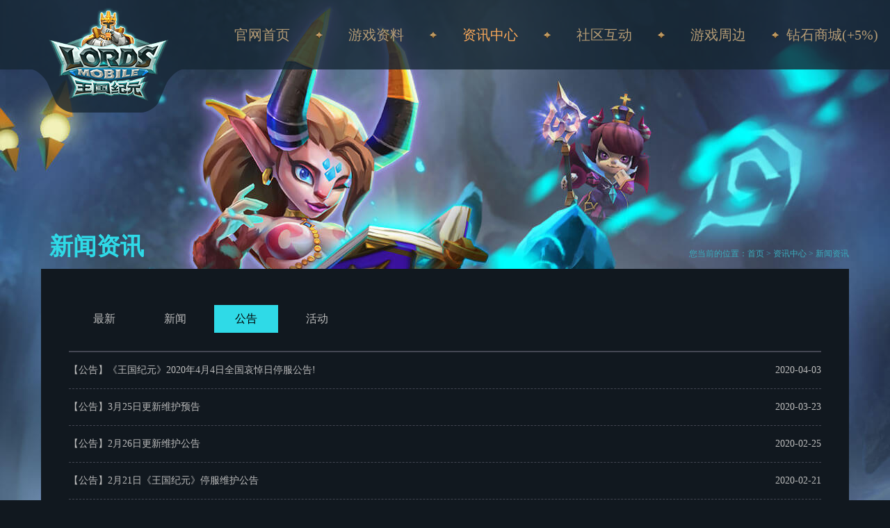

--- FILE ---
content_type: text/html; charset=utf-8
request_url: https://lordsmobile.176.com/news.php?acid=14&p=7
body_size: 4254
content:
<!DOCTYPE html>
<html>
<head>
<meta charset="utf-8">
<meta http-equiv="X-UA-Compatible" content="IE=Edge,Chrome=1" />
<meta name="viewport" content="width=device-width,initial-scale=1.0" /> 
<meta name="apple-mobile-web-app-capable" content="yes" />
<meta name="format-detection" content="telephone=no"/>
<meta name="author" content="kailin">
<title>[王国纪元]手游官网--联盟对抗，不服来战</title>
<meta name="keywords" content="乱世王者,王国的纷争,战争游戏,中世纪游戏,MMO,IGG,王国,纪元,lords,王国纪元手游,王国纪元官网,王国纪元手游下载,手机游戏,lordsmobile,王国纪元,SLG,策略手游,全球国战,大帝战,英雄副本,挑战副本,奇观战,霸主战,联盟锦标赛,城堡皮肤,王国纪元,王国纪元官网,王国纪元手游,王国纪元下载,王国纪元攻略,王国纪元安卓,王国纪元ios,王国纪元苹果,王国征战,王国征战官网,王国征战手游,王国征战下载,王国征战攻略,王国征战安卓,王国征战ios,王国征战苹果,策略手游,战争策略手游,国战手游,攻城,塔防,模拟经营" />
<meta name="description" content="《王国纪元》全球3.3亿玩家同服征战的策略手游，荣获苹果谷歌推荐480,000+次！联盟对抗，不服来战！" />
<link rel="stylesheet" type="text/css" href="/themes/css/project/home/style.css"/>
<!--[if lt IE 9]>
<style>
  .video i{display:block;}
  .nav{filter:progid:DXImageTransform.Microsoft.gradient(startColorstr=#66000000,endColorstr=#66000000); border-bottom: 1px solid #162735;}
  .logo_bg{display:none;}
  .logo{width: 120px;height: 93px;background: url(/themes/images/project/home/logoie8.png?20180514) no-repeat center center;position: absolute;top: 5px;left: 50%;margin-left: -600px; z-index: 3;background-size: 120px 93px;}
  .nav_down{filter:progid:DXImageTransform.Microsoft.gradient(startColorstr=#66000000,endColorstr=#66000000);}
  .download{filter:progid:DXImageTransform.Microsoft.gradient(startColorstr=#66000000,endColorstr=#66000000);}
  .videoBtn{filter:progid:DXImageTransform.Microsoft.gradient(startColorstr=#99000000,endColorstr=#99000000);}
  .page2 .box{filter:progid:DXImageTransform.Microsoft.gradient(startColorstr=#99000000,endColorstr=#99000000);}
  .download a:before{ display:none;}
  .download a.Android_Download{background:#cfaa52;}
  .download a.Apple_Download{background:#22536f;}
</style>
<![endif]-->
<!--加载基础JS公共文件-->
    <script type="text/javascript" src="https://statics-global.igg.com/jslib/jquery/2019/01/jquery-1.11.1.min.js"></script>

<script type="text/javascript">
    
    var clickEvent = 'ontouchstart' in document.documentElement ? 'touchstart' : 'click';
    var clickEventV2 = 'ontouchend' in document.documentElement ? 'touchend' : 'click';
    
    var ajax_query_string = 'acid=14&p=7';
    var haveQs = 1;
    if (!ajax_query_string) {
        haveQs = 0;
        ajax_query_string = 'game_id=1051089911';
    }

            window.__dynamic_base__ = 'https://statics-global.176.com';
    
            window.__file_name_base__ = 'prod';
    
    /**
     * 缓慢到达指定标签
     *
     * @param lable 指定标签的id
     * @returns {Boolean}
     */
    function reachThisLable(lable, time) {
        if (!lable || !time) {
            return false;
        }

        $body = (window.opera) ? (document.compatMode == "CSS1Compat" ? $('html') : $('body')) : $('html,body');// 兼容 Opera,可以试试效果
        $body.animate({
            scrollTop: $('#'+lable).offset().top
        }, time);
        return false;// 返回false可以避免在原链接后加上#
    }
    
    /**
     * 限制数字
     */
    function limitIntegerText(id) {
        $("#"+id).keyup(function(){ 
            $(this).val($(this).val().replace(/[^0-9\.]/g,''));
        }).bind("paste",function(){  //CTR+V事件处理  
            $(this).val($(this).val().replace(/[^0-9\.]/g,''));
        }).css("ime-mode", "disabled"); //CSS设置输入法不可用 
    }

     /**
     * commonNumberFormat
     *
     * @param  {[type]} number        [number：要格式化的数字]
     * @param  {[type]} decimals      [decimals：保留几位小数]
     * @param  {[type]} dec_point     [dec_point：小数点符号]
     * @param  {[type]} thousands_sep [thousands_sep：千分位符号]
     * @param  {[type]} roundtag      [roundtag:舍入参数，默认 "ceil" 向上取,"floor"向下取,"round" 四舍五入]
     * @return {[type]}               [description]
     *
     */
    function commonNumberFormat(number, decimals, dec_point, thousands_sep, roundtag) {
        number = (number + '').replace(/[^0-9+-Ee.]/g, '');
        roundtag = roundtag || "ceil"; //"ceil","floor","round"
        var n = !isFinite(+number) ? 0 : +number,
            prec = !isFinite(+decimals) ? 0 : Math.abs(decimals),
            sep = (typeof thousands_sep === 'undefined') ? ',' : thousands_sep,
            dec = (typeof dec_point === 'undefined') ? '.' : dec_point,
            s = '',
            toFixedFix = function(n, prec) {

                var k = Math.pow(10, prec);
                console.log();

                return '' + parseFloat(Math[roundtag](parseFloat((n * k).toFixed(prec * 2))).toFixed(prec * 2)) / k;
            };
        s = (prec ? toFixedFix(n, prec) : '' + Math.round(n)).split('.');
        var re = /(-?\d+)(\d{3})/;
        while (re.test(s[0])) {
            s[0] = s[0].replace(re, "$1" + sep + "$2");
        }

        if ((s[1] || '').length < prec) {
            s[1] = s[1] || '';
            s[1] += new Array(prec - s[1].length + 1).join('0');
        }
        return s.join(dec);
    }
</script>
<script type="text/javascript" src="/themes/js/custom/matomo_analytics.js"></script>
<script type="text/javascript" src="/themes/js/base/kai.min.js"></script>
<script type="text/javascript" src="/themes/js/base/modernizr.js"></script>
<script type="text/javascript" src="/themes/js/base/jquery.ppt.home.js"></script>
<script type="text/javascript" src="//statics.igg.com/jslib/jquery/jquery.lazyload.min.js"></script>
<script type="text/javascript" src="/themes/js/custom/home.js"></script>
<script type="text/javascript">
    /*var _hmt = _hmt || [];
    (function() {
      var hm = document.createElement("script");
      hm.src = "https://hm.baidu.com/hm.js?29c789b214d9d01fd64cb5b834868eb2";
      var s = document.getElementsByTagName("script")[0]; 
      s.parentNode.insertBefore(hm, s);
    })();*/
	
	$(function() {
		$('#dg-container').ppt();
	});
</script>
</head><body class="all-bg">
	<div class="bg"></div>
	<!--
<div class="nav">
	<ul>
    	<li class="i1 "><i></i><span></span><a href="/main.php"></a></li>
        <li class="i2 "><i></i><span></span><em></em></li>
        <li class="i3 on"><i></i><span></span><em></em></li>
        <li class="i4 "><i></i><span></span><em></em></li>
    </ul>
</div>
<a href="http://lordsmobile.176.com/main.php" class="logo"></a>
<div class="nav_down">
	<ul>
    	<li class="i1"></li>
        <li class="i2">
            <a href="introduction.php">游戏介绍</a>
            <a href="hero.php">英雄图鉴</a>
            <a href="monster.php">魔物图鉴</a>
            <a href="skin.php">城堡皮肤</a>
        </li>
        <li class="i3">
        	<a href="news.php">新闻资讯</a>
            <a href="guide.php">游戏攻略</a>
            <a href="video.php">视频中心</a>
        </li>
        <li class="i4">
        	<a href="javascript:void(0);" class="wechat">微信</a>
            <a target="_blank" href="http://weibo.com/u/6301458417">微博</a>
			<a target="_blank" href="http://lordsmobile.cn.forum.igg.com/">论坛</a>
        </li>
    </ul>
</div>
-->


<div class="nav">
		<ul>
			<li class="cur "><a href="/main.php">官网首页</a></li>
			<li class="">游戏资料</li>
			<li class="on">资讯中心</li>
			<li class="">社区互动</li>
			<li><a href="https://store.igg.com/" target="_blank">游戏周边</a></li>
			<li><a href="https://lm.176.com/diamondshop/" target="_blank">钻石商城(+5%)</a></li>
		</ul>
	</div>
	<div class="logo_bg"></div>
    <a href="/main.php" class="logo"></a>
	<div class="nav_down">
		<ul>
			<li></li>
			<li></li>
			<li>
                <a href="javascript:void(0);" class="wechat">微信</a>
                <a target="_blank" href="http://weibo.com/u/6301458417">微博</a>
                <!-- <a target="_blank" href="http://lordsmobile.cn.forum.igg.com/">论坛</a> -->
            </li>
			<li>
				<a href="news.php">新闻资讯</a>
                <a href="contribute.php">玩家社区</a>
                <a href="video.php">视频中心</a>
			</li>
            <li>
                <a href="introduction.php">游戏介绍</a>
                <a href="hero.php">英雄图鉴</a>
                <a href="monster.php">魔物图鉴</a>
                <a href="skin.php">城堡皮肤</a>
                <a href="troop.php">兵种图鉴</a>
            </li>
			<li></li>
		</ul>
	</div>    <div class="content">
    	<div class="content-title">新闻资讯</div>
        <div class="crumbs">您当前的位置：<a href="/main.php">首页</a> > <a href="javascript:void(0);">资讯中心</a> > <a href="javascript:void(0);">新闻资讯</a></div>
		<div class="news-hd">
        	<ul>
            	<li ><a href="news.php">最新</a></li>
            	                                            <li ><a href="news.php?acid=13">新闻</a></li>
                                            <li class="on"><a href="news.php?acid=14">公告</a></li>
                                            <li ><a href="news.php?acid=15">活动</a></li>
                                                </ul>
        </div>
        <div class="line"></div>
        <div class="news-main">
        	<ul>
            	<li class="on">
                	<div class="news-bd">
                        <ul>
                    	                                                            <li><a href="content.php?aid=1497"><i>【公告】《王国纪元》2020年4月4日全国哀悼日停服公告!</i><span>2020-04-03</span></a></li>
                                                            <li><a href="content.php?aid=1486"><i>【公告】3月25日更新维护预告</i><span>2020-03-23</span></a></li>
                                                            <li><a href="content.php?aid=1451"><i>【公告】2月26日更新维护公告</i><span>2020-02-25</span></a></li>
                                                            <li><a href="content.php?aid=1441"><i>【公告】2月21日《王国纪元》停服维护公告</i><span>2020-02-21</span></a></li>
                                                            <li><a href="content.php?aid=1435"><i>【公告】2月14日《王国纪元》停服维护公告</i><span>2020-02-14</span></a></li>
                                                            <li><a href="content.php?aid=1427"><i>【公告】居家防护共抗疫情，「龙火战场」排期调整！</i><span>2020-02-06</span></a></li>
                                                            <li><a href="content.php?aid=1416"><i>【公告】1月25日苹果支付异常问题说明（已修复）</i><span>2020-01-24</span></a></li>
                                                            <li><a href="content.php?aid=1414"><i>【公告】王国纪元温馨提醒广大玩家防护新型冠状病毒</i><span>2020-01-22</span></a></li>
                                                            <li><a href="content.php?aid=1412"><i>【公告】1月20日《王国纪元》停服维护公告</i><span>2020-01-19</span></a></li>
                                                            <li><a href="content.php?aid=1242"><i>【公告】《王国纪元》防恶意拉人提醒公告</i><span>2020-01-19</span></a></li>
                                                                            </ul>
                    </div>
                    <div class="flip">
                        <ul><span class="prev"><a href="news.php?acid=14&p=6">上一页</a></span><span ><a href="news.php?acid=14&p=1">1</a></span><span ><a href="news.php?acid=14&p=2">2</a></span><span ><a href="news.php?acid=14&p=3">3</a></span><span ><a href="news.php?acid=14&p=4">4</a></span><span ><a href="news.php?acid=14&p=5">5</a></span><span ><a href="news.php?acid=14&p=6">6</a></span><span class="on"><a href="javascript:void(0);">7</a></span><span ><a href="news.php?acid=14&p=8">8</a></span><span ><a href="news.php?acid=14&p=9">9</a></span><span ><a href="news.php?acid=14&p=10">10</a></span><span ><a href="news.php?acid=14&p=11">11</a></span><span ><a href="news.php?acid=14&p=12">12</a></span><span ><a href="news.php?acid=14&p=13">13</a></span><span ><a href="news.php?acid=14&p=14">14</a></span><span ><a href="news.php?acid=14&p=15">15</a></span><span ><a href="news.php?acid=14&p=16">16</a></span><span ><a href="news.php?acid=14&p=17">17</a></span><span class="next"><a href="news.php?acid=14&p=8">下一页</a></span></ul>
                    </div>
                </li>
            </ul>
        </div>
    	
    </div>
<!--微信弹框-->
<div class="wechat-tip">
	<img _src="/themes/images/project/home/wechat.jpg" alt=""/>
    <a href="javascript:void(0);" class="wechat-close"></a>
</div>

    <div class="footer roll"><script type='text/javascript' src='https://policies.176.com/global/common_footer?family=176&hide_logo=0&license=ISBN+978-7-7979-8893-3'></script></div>




</body>
</html>

--- FILE ---
content_type: text/css
request_url: https://lordsmobile.176.com/themes/css/project/home/style.css
body_size: 11341
content:
/** 

 * CSS Document .footer_main dl dd a

 * Version:     1.01

 * Date:        2017/07/12

 * Author:      kailin

 * Update:      2017/07/18

 */

@charset "utf-8";

html,body{margin:0;padding:0;width:100%;height:100%;font-family:"微软雅黑"!important; }

html{ overflow-x:hidden;};

body{ position:relative; }

body,div,dl,dt,dd,ul,ol,li,h1,h2,h3,h4,h5,h6,pre,form,fieldset,input,textarea,p,blockquote,th,td{margin:0;padding:0;vertical-align:middle;font:inherit;-webkit-text-size-adjust:none}
f
h1,h2,h3,h4,h5,h6{font-weight:normal;font-size:100%}

address,caption,cite,code,dfn,em,th,var{font-weight:normal;font-style:normal}

table{border-collapse:collapse;border-spacing:0}

fieldset,img,abbr,acronym{border:0}

input,textarea,select{font-family:"Segoe UI",Helvetica,Arial,"Lucida Grande","Lucida Sans Unicode",sans-serif;font-size:0.14rem}

caption,th{text-align:left}

q:before,q:after{content:''}

ul,ol,dl{list-style:none}

a{text-decoration:none;outline:none}

a:hover{text-decoration:underline;text-decoration:none}

p{word-break:break-word;}

i{ font-style:normal;}

.clearfix:after{content:".";display:block;height:0;clear:both;visibility:hidden}

.clearfix{display:inline-block}

.clearfix{display:block}

img{border:0}

input:focus{outline:0}

input{font-family:"微软雅黑"!important}

::-webkit-scrollbar{width:6px; height:6px}

::-webkit-scrollbar-track-piece{background-color:#ccc;-webkit-border-radius:6px}

::-webkit-scrollbar-thumb:vertical{height:5px;background-color:#666;-webkit-border-radius:6px}


.title{ height:43px; width:100%; text-align:center; position:absolute; top:-21px; left:0px; z-index:9}
.vedio-bg{ display:none; background:#000; filter:alpha(opacity=50);-moz-opacity:0.5;opacity:0.5; position:fixed; top:0px; left:0px; width:100%; height:100%;}
.vedio-src{ z-index:99999; display:none; width:1000px;  position:fixed; top:50%; left:50%; margin:-260px 0 0 -500px; background:#000 url(/themes/images/project/home/loading.gif) no-repeat center center;}
.vedio-close{ position:absolute; top:5px; right:5px; background:url(/themes/images/project/home/vedio_cloes.png) no-repeat; width:36px; height:36px; transition:0.5s; }
.vedio-close:hover{transform:rotate(90deg);}
.vedio-src vedio{ width:100%; height:100%;}
.wechat-tip{ display:none; border-radius:10px; z-index:99999; width:306px; height:297px; background:url(/themes/images/project/home/wechat_bg.png) no-repeat; position:fixed; top:50%; left:50%; margin:-149px 0 0 -153px;}
.wechat-tip img{ width:200px; height:200px;border-radius:10px; border:4px solid #dfba5f; position:absolute;top: 34px; left: 50px;}
.wechat-close{ position:absolute; top:5px; right:5px; background:url(/themes/images/project/home/vedio_cloes.png) no-repeat; width:36px; height:36px; transition:0.5s; }
.wechat-close:hover{transform:rotate(90deg);}

#area_qr{ background:url(/themes/images/project/home/wechat_bg_2.png) no-repeat;}
#area_qr img{top: 46px;}


/*新手礼包*/
.cdkey-tip{ display:none; width:700px; background:#6a3e10;  height:460px; z-index:20; position:fixed;top:50%;left:50%;margin-top:-230px;margin-left:-350px; border-radius:10px;}
.cdkey-box{ border:3px solid #996c33; display:inline-block; margin:3px; background:#a39d83; width:688px; height:448px;   padding-top:1px; border-radius:10px; position:relative; overflow:hidden;}
.cdkey-box iframe{ width:100%; height:100%;}
.frame1-close{ position:absolute; top:15px; right:15px; cursor:pointer;background:url(/themes/images/project/home/vedio_cloes.png) no-repeat; width:36px; height:36px; transition:0.5s; }
.frame1-close:hover{transform:rotate(90deg);}



/* page1 */

.page1{ width:100%; height:100%; position:relative; overflow:hidden;}

.video{width:1920px;  height:1200px;  position:absolute; top:50%; margin-top:-595px;  left:50%; margin-left:-960px; background:url(/themes/images/project/home/bg_1.jpg) no-repeat center center; }

.video i{ display:none;  width:100%; height:100%; background:url(/themes/images/project/home/bg_1.jpg) no-repeat center center; position:absolute; top:0px; left:0px;}

.index_title{width: 513px; height: 277px;position: absolute;bottom: 173px; left: 50%;margin-left: -256.5px;}






.nav{  z-index: 2; position: absolute; top: 0px; left: 0px; font-size: 0; background:rgba(22,39,53,0.8); height: 100px; width:100%;  text-align: right;}
.nav ul{height: 100px; width: 1268px; margin: 0 auto;}
.nav ul li{ width: 154px; padding-left: 10px; text-align: center; background:url(/themes/images/project/home/nav_dot.png) no-repeat left center;  height: 100px; line-height: 100px; display: inline-block; cursor: pointer; color: #b59c75; font-size: 20px; transition: 0.5s;}
.nav ul li a{ display: block;; width: 100%; height: 100%; color: #b59c75; transition: 0.5s;}
.nav ul li.cur{ background-image: none;}
.nav ul li.on{ color: #f9a859;}
.nav ul li.on a{ color: #f9a859;}
.nav ul li:hover{ color: #f9a859;}
.nav ul li:hover a{ color: #f9a859;}
.nav_down{ display: none; padding:18px 0px 30px 0px; width:100%;  background:rgba(22,39,53,0.8); position:absolute; top:100px; left:0px; font-size:0; text-align: right;}
.nav_down ul{width: 1268px; margin: 0 auto;}
.nav_down ul li{width: 154px; padding-left: 10px; min-height: 10px; float: right; text-align: center; display: inline-block; font-size: 18px;}
.nav_down ul li a{width: 154px; display: block; color: #b59c75; padding: 8px 0;}
.nav_down ul li a:hover{ color: #f9a859;}




.logo{ width:174px; height:135px; background:url(/themes/images/project/home/logo.png?20180514) no-repeat center center; position:absolute; top:10px; left: 50%; margin-left: -571px; z-index:2}
 .logo_bg{ width: 214px; height: 62px; background:url(/themes/images/project/home/logo_bg.png?20180514) no-repeat center center;  position:absolute; top:100px; left: 50%; margin-left: -593px; z-index:0}
 .download{ height:100px; width:280px; width:421px; background:rgba(1,1,1,0.4); border:1px solid #564834; border-radius:6px; position:absolute; bottom:60px; left:50%; margin-left:-273px;}
 .download strong{width:88px; height:88px; position:absolute; top:6px; left:7px; cursor: pointer;}
 .download strong img{width:100%; height:100%;}
 .download p{  display: none; color:#fff; font-size:16px; width:18px;  line-height:1.0; position:absolute; top:18px; left:15px;}
 .download span{ width:88px; height:88px; position:absolute; top:6px; left:104px;}
 .download span img{ width:100%; height:100%;}
 .download b{ display: none; width:153px; height:17px;  background:url(/themes/images/project/home/scanning.png) no-repeat; position:absolute;position:absolute; top:0px; left:25px;}
 .download a{ width:154px; width: 197px; height:40px; line-height: 40px; display:block; position:absolute; left:207px; color: #fff; font-size: 16px; overflow: hidden; border-radius: 6px;}
 .download a.Android_Download{ top:8px; background:url(/themes/images/project/home/down_android_bg.png) no-repeat center center; background-size: 100% 100%;}
 .download a.Apple_Download{ top:53px; background:url(/themes/images/project/home/down_iphone_bg.png) no-repeat center center; background-size: 100% 100%;}
 .download a var{ position: absolute; top: 0px; left: 0px; height: 40px; }
 .download a.Android_Download var{background:url(/themes/images/project/home/down_android_icon.png) no-repeat 6px center; padding-left: 70px;}
 .download a.Apple_Download var{background:url(/themes/images/project/home/down_iphone_icon.png) no-repeat 6px center; padding-left: 55px;}
 .download a:before{ content: ''; transform: scale(0); border-radius: 50%; width: 300px; height: 300px; background: #fff; opacity: 0.5; position: absolute; top: -130px;left: -52px; filter:alpha(opacity=0);}
 .download a:hover:before{-webkit-animation:0.3s download_ani forwards linear;-moz-animation:0.3s download_ani forwards linear;-ms-animation:0.3s download_ani forwards linear;-o-animation:0.3s download_ani forwards linear;animation:0.3s download_ani forwards linear;}
 @-webkit-keyframes download_ani{0%{-webkit-transform: scale(0);opacity: 0.5;}100%{-webkit-transform: scale(1);opacity: 0;}}
 @-moz-keyframes download_ani{0%{-moz-transform: scale(0);opacity: 0.5;}100%{-moz-transform: scale(1);opacity: 0;}}
 @-ms-keyframes download_ani{0%{-ms-transform: scale(0);opacity: 0.5;}100%{-ms-transform: scale(1);opacity: 0;}}
 @-o-keyframes download_ani{0%{-o-transform: scale(0);opacity: 0.5;}100%{-o-transform: scale(1);opacity: 0;}}
 @keyframes download_ani{0%{transform: scale(0);opacity: 0.5;}100%{transform: scale(1);opacity: 0;}}
 .videoBtn{ height:100px; width:100px; background:rgba(1,1,1,0.4); border:1px solid #564834; border-radius:6px; position:absolute; bottom:60px; left:50%; margin-left:155px;}
 .videoBtn a{ width:80px; height:80px; background:url(/themes/images/project/home/video_b.png) no-repeat center center; background-size: 80px 80px; position:absolute; top:10px; left:10px; opacity:0.5;transition: 0.2s;}
 .videoBtn i{ width:25px; height:29px; background:url(/themes/images/project/home/video_a.png) no-repeat center center; background-size: 25px 29px; position:absolute; top: 36px; left: 43px; opacity:0.5; transition: 0.2s;}
 .videoBtn:hover i,.videoBtn:hover a{opacity:1;}
 .videoBtn a{-webkit-animation:2s videoBtn infinite linear forwards;-moz-animation:2s videoBtn infinite linear forwards;-ms-animation:2s videoBtn infinite linear forwards;-o-animation:2s videoBtn infinite linear forwards;animation:2s videoBtn infinite linear forwards;}
 @-webkit-keyframes videoBtn{0%{-webkit-transform:rotate(0deg);}100%{-webkit-transform:rotate(360deg);}}
 @-moz-keyframes videoBtn{0%{-moz-transform:rotate(0deg);}100%{-moz-transform:rotate(360deg);}}
 @-ms-keyframes videoBtn{0%{-ms-transform:rotate(0deg);}100%{-ms-transform:rotate(360deg);}}
 @-o-keyframes videoBtn{0%{-o-transform:rotate(0deg);}100%{-o-transform:rotate(360deg);}}
 @keyframes videoBtn{0%{transform:rotate(0deg);}100%{transform:rotate(360deg);}}
 .download b{-webkit-animation:5s scanning infinite linear;-moz-animation:5s scanning infinite linear;-ms-animation:5s scanning infinite linear;-o-animation:5s scanning infinite linear;animation:5s scanning infinite linear;}
 @-webkit-keyframes scanning{0%{-webkit-transform:translate(0px,0px);}50%{-webkit-transform:translate(0px,130px);}100%{-webkit-transform:translate(0px,0px);}}
 @-moz-keyframes scanning{0%{-moz-transform:translate(0px,0px);}50%{-moz-transform:translate(0px,130px);}100%{-moz-transform:translate(0px,0px);}}
 @-ms-keyframes scanning{0%{-ms-transform:translate(0px,0px);}50%{-ms-transform:translate(0px,130px);}100%{-ms-transform:translate(0px,0px);}}
 @-o-keyframes scanning{0%{-o-transform:translate(0px,0px);}50%{-o-transform:translate(0px,130px);}100%{-o-transform:translate(0px,0px);}}
 @keyframes scanning{0%{transform:translate(0px,0px);}50%{transform:translate(0px,130px);}100%{transform:translate(0px,0px);}}
 .download a.Now_Download{top:8px; height: 86px; background:url(/themes/images/project/home/android_down_big_pic.png) no-repeat center center; background-size: 100% 100%;}
 .download a.Now_Download:before{ content: ''; transform: scale(0); border-radius: 50%; width: 300px; height: 300px; background: #fff; opacity: 0.5; position: absolute; top: -130px;left: -52px; filter:alpha(opacity=0);display: none;}

/*首页弹框 开始*/
.icon-tip { display: none; position: fixed;top: 0;left: 0;right: 0; bottom: 0; background-color: rgba(0, 0, 0, 0.85);text-align: center; z-index: 99;}
.icon-tip-box{width:1200px; height: 400px; position: fixed; top: 50%; left: 50%; margin:-200px 0 0 -600px; }
.icon-tip-pic{ width: 200px;height: 200px;position: absolute;top: 3px;left: 89px;}
.icon-tip-pic img{ width: 100%; height: 100%;}
.icon-tip-text{ width: 263px; height: 230px; position: absolute; top: 3px; left: 365px; text-align: left; }
.icon-tip-text em{ display: block; font-size: 30px; color: #fff4ce; position: relative; }
.icon-tip-text em strong{ border:1px solid #766b5e; color: #766b5e; font-size: 12px; border-radius: 6px; padding: 1px 5px; position: absolute; top: 11px; left: 140px;}
.icon-tip-text span{display: block;font-size: 24px; color: #bd4e4e; margin-top: 10px; }
.icon-tip-text i{display: block; width: 125px; height: 30px; margin-top: 20px; line-height: 34px;color: #f7de88; font-size: 12px; padding-left: 120px; background: url(//img1.igg.com/game/lo/cn/project/home/index-star.png) no-repeat left center; background-size:auto 20px; }
.icon-tip-text var{display: block;font-size: 16px; color: #766b5e; margin-top: 10px; }
.icon-tip-text p{display: block; font-size: 16px; color: #766b5e; margin-top: 10px;}
.icon-tip-code{ width: 610px; height: 250px; position: absolute; right: 0px; top: 3px; text-align: center; font-size: 0px;}
.icon-tip-code dl{width: 200px;height: 250px; display:inline-block; margin: 0 20px;}
.icon-tip-code dl dt{ width: 200px; height: 200px;}
.icon-tip-code dl dt img{width: 100%; height: 100%;}
.icon-tip-code dl dd{ width: 200px; height: 50px; line-height: 50px; font-size: 16px; color: #f7de88;}
.icon-tip-close{ position: absolute; bottom: 50px; left: 50%; margin-left: -81px; width:163px;height:56px; background-image:url(//img1.igg.com/game/lo/cn/project/home/icon-tip-close.jpg);cursor:pointer}
 /*首页弹框 结束*/


/* page2 */

.page2{ width:100%; height:850px;  background-position: center center; background-repeat: no-repeat; position:relative;}

.page2.roll{background-image:url(/themes/images/project/home/bg_22.jpg);}

.page2 .box{ width:1137px; height:400px; background:rgba(35,38,39,0.9); padding:22px 34px 22px 22px; margin:0 auto; position:absolute; top:50%; left:50%; margin:-222px 0 0 -596px}

.news_banner{ float:left; width:537px; height:400px; overflow:hidden; position:relative;}

.news_banner_item{width:537px; height:400px;}

.news_banner_item ul li{ width:537px; height:400px; background:url(/themes/images/project/home/loading.gif) no-repeat center center;}

.news_banner_dot{ width:100%; height:12px; position:absolute; bottom:16px; left:0px; font-size:0; text-align:center;}

.news_banner_dot ul li{ width:12px; height:12px; border-radius:50%; display:inline-block; background:#1b2026; margin:0 5px; cursor:pointer;}

.news_banner_dot ul li.on{ background:#fff;}

.news_main{ width:586px; height:400px; float:right; position:relative;}

.news_main_hd{ width:586px; height:28px; padding-top:10px; border-bottom:1px solid #fff; font-size:0;}

.news_main_hd ul li{height:28px; line-height:28px; padding:0 16px; display:inline-block; *display:inline; *zoom:1; font-size:16px; color:#fff; cursor:pointer; margin-right:1px; transition:0.5s; position: relative;}

.news_main_hd ul li.on,.news_main_hd ul li:hover{ background:#d4d4d5; color:#000;}

.news_main_hd ul li span{ display: none; width: 23px; height: 26px; background:url(/themes/images/project/home/hot.png) no-repeat center center;  color: #F80000;  position: absolute; top: 0px; right: 11px;}

.news_main_hd ul li.hot{padding: 0 39px 0 16px;}

.news_main_hd ul li.hot span{display: block;}

.news_main_bd{width:586px; height:361px; overflow:hidden;}

.news_main_bd ul li{width:586px; height:361px;}

.news_main_bd ul li i{ width:100%; float:left; display:block; font-style:normal; font-size:14px; color:#d7d7d7; height:50px; line-height:50px; border-bottom:1px dashed #6e6f70; cursor:pointer;}

.news_main_bd ul li i a{ color:#d7d7d7; width:460px; float:left; -webkit-text-overflow: ellipsis;-moz-text-overflow: ellipsis;-ms-text-overflow: ellipsis;-o-text-overflow: ellipsis;text-overflow: ellipsis;overflow: hidden;white-space: nowrap; }

.news_main_bd ul li i span{ float:right; color:#d7d7d7;}

.news_main_bd ul li i:hover a{ color:#fff;}

.news_main_bd ul li i:hover span{ color:#fff;}

.news_main a.more{ position:absolute; top:11px; right:0px; color:#fff; font-size:16px; padding-right:16px;}

.news_main a.more span{ display:block; position:absolute; top:4px; right:0px; width:14px; height:14px; background:url(/themes/images/project/home/btn_more_fff.png) no-repeat center center;transition:all .2s linear;}

.news_main a.more:hover span{transform:rotate(90deg);}



/* page3 */

.page3{ width:100%; height:778px;  background-position: center center; background-repeat: no-repeat;  position:relative; padding-top:192px;}

.page3.roll{background-image:url(/themes/images/project/home/bg_3.jpg);}

.page3 .box{ width:1160px; height:570px; margin:0 auto; position:relative;}

.hero{width:1160px; height:570px; overflow:hidden;}

.hero ul li{ visibility:hidden; opacity:0; width:1160px; height:570px;}

.hero ul li.on{ opacity:1; visibility:visible;}

.hero-left{ height:970px; width:1040px; position:absolute; top:-192px; left:-246px; text-align:center; overflow:hidden; z-index:2;}

.hero-right-bg{height:570px; width:897px; background-repeat: no-repeat; background-position: center center; position: absolute;  top:0px; right:0px; z-index:1;}

.page3.roll .hero-right-bg{ background-image:url(/themes/images/project/home/frame.png); }

.hero-right{height:570px; width:897px; position:absolute; top:0px; right:0px;  z-index:3;}

.hero-right-mian{ width:365px; height:536px; float:right; margin:10px 100px 10px 10px ; position:relative;}

.hero-name{ width:100%; text-align:center; height:40px; line-height:40px; font-size:24px; color:#ffe487; text-shadow:1px 0 0 #000,-1px 0 0 #000,0 1px 0 #000,0 -1px 0 #000; margin-top:5px;}

.hero-right-content{ width:365px; height:487px;  padding-right:50px; overflow-y:auto;}

.hero-right-content::-webkit-scrollbar{width:6px; height:6px}

.hero-right-content::-webkit-scrollbar-track-piece{background-color:rgba(255,255,255,0.4); -webkit-border-radius:6px}

.hero-right-content::-webkit-scrollbar-thumb:vertical{height:5px;background-color:rgba(255,255,255,0.7);-webkit-border-radius:6px}

.hero_Property,.hero_Obtain{width:100%; text-align:center; height:20px; line-height:20px; margin-top:12px; font-size:16px; color:#ffe487; text-shadow:1px 0 0 #000,-1px 0 0 #000,0 1px 0 #000,0 -1px 0 #000;}

.hero_Property_img{ width:365px; margin-top:10px;}

.hero_Property_img img{ width:100%;}

.hero_dot{ z-index:3; width:500px; height:22px; position:absolute; top:600px; left:50%; margin-left:64px;text-align:center; font-size:0;}

.hero_dot ul li{ display:inline-block; *display:inline; *zoom:1; cursor:pointer; width:22px; height:22px; border-radius:50%; background:#617e83; margin:0 11px;}

.hero_dot ul li.on{ background:#fff;}

.hero ul li.on .hero-left{-webkit-animation:0.5s hero-left forwards linear;-moz-animation:0.5s hero-left forwards linear;-ms-animation:0.5s hero-left forwards linear;-o-animation:0.5s hero-left forwards linear;animation:0.5s hero-left forwards linear;}

@-webkit-keyframes hero-left{0%{-webkit-transform:translate(-100px,0px);opacity:.2}100%{-webkit-transform:translate(0px,0px);opacity:1}}

@-moz-keyframes hero-left{0%{-moz-transform:translate(-100px,0px);opacity:.2}100%{-moz-transform:translate(0px,0px);opacity:1}}

@-ms-keyframes hero-left{0%{-ms-transform:translate(-100px,0px);opacity:.2}100%{-ms-transform:translate(0px,0px);opacity:1}}

@-o-keyframes hero-left{0%{-o-transform:translate(-100px,0px);opacity:.2}100%{-o-transform:translate(0px,0px);opacity:1}}

@keyframes hero-left{0%{transform:translate(-100px,0px);opacity:.2}100%{transform:translate(0px,0px);opacity:1}}

.hero ul li.on .hero-right,.hero ul li.on .hero-right-bg{-webkit-animation:0.5s hero-right-mian forwards linear;-moz-animation:0.5s hero-right-mian forwards linear;-ms-animation:0.5s hero-right-mian forwards linear;-o-animation:0.5s hero-right-mian forwards linear;animation:0.5s hero-right-mian forwards linear;}

@-webkit-keyframes hero-right-mian{0%{-webkit-transform:translate(100px,0px);opacity:.2}100%{-webkit-transform:translate(0px,0px);opacity:1}}

@-moz-keyframes hero-right-mian{0%{-moz-transform:translate(100px,0px);opacity:.2}100%{-moz-transform:translate(0px,0px);opacity:1}}

@-ms-keyframes hero-right-mian{0%{-ms-transform:translate(100px,0px);opacity:.2}100%{-ms-transform:translate(0px,0px);opacity:1}}

@-o-keyframes hero-right-mian{0%{-o-transform:translate(100px,0px);opacity:.2}100%{-o-transform:translate(0px,0px);opacity:1}}

@keyframes hero-right-mian{0%{transform:translate(100px,0px);opacity:.2}100%{transform:translate(0px,0px);opacity:1}}

.hero ul li a.more{ position:absolute; top:-20px; right:14px; color:#fff; font-size:16px; padding-right:16px;}

.hero ul li a.more span{ display:block; position:absolute; top:4px; right:0px; width:14px; height:14px; background:url(/themes/images/project/home/btn_more_fff.png) no-repeat center center;transition:all .2s linear;}

.hero ul li a.more:hover span{transform:rotate(90deg);}





/* page4 */

.page4{ width:100%; height:772px;  background-position: center center; background-repeat: no-repeat;  padding-top:150px; position:relative;}

.page4.roll{background-image:url(/themes/images/project/home/bg_4.jpg);}

.carousel{ transform-style: preserve-3d;perspective: 1300px; width:1162px; height:623px;  margin:0 auto; position:relative;}

.carousel ul li{ width:500px; height:374px; position:absolute; top:124px; left:331px;}

.carousel ul li.on{ width:833px; height:623px; position:absolute; top:0px; left:165px; z-index:999;}

.carousel ul li img{ width:100%; height:100%;}

.carousel ul li.prev{width:833px; height:623px;  position:absolute; top:0px; left:0px; z-index:998;     transform: translate3d(-234px, 0px, -508px) rotateX(0deg) rotateY(50deg); }

.carousel ul li.next{width:833px; height:623px;  position:absolute; top:0px; right:0px; z-index:998;         transform: translate3d(234px, 0px, -508px) rotateX(0deg) rotateY(-50deg); }



/*首页-游戏特色*/

.dg-container{width:100%;height:623px;position:relative; text-align:center;}

.dg-container var{ display:inline-block; overflow:hidden; width:1300px;margin:0 auto;}

.dg-wrapper{width:833px;height:623px;margin:0 auto;position:relative;-webkit-transform-style:preserve-3d;-moz-transform-style:preserve-3d;-o-transform-style:preserve-3d;-ms-transform-style:preserve-3d;transform-style:preserve-3d;-webkit-perspective:1000px;-moz-perspective:1000px;-o-perspective:1000px;-ms-perspective:1000px;perspective:1000px}

.dg-wrapper a{width:833px;height:623px;display:block;position:absolute;left:0;top:0;box-shadow:0px 10px 20px rgba(0,0,0,0.3);}

.dg-wrapper a img{ position:absolute; top:0px; left:0px; width:100%;height:100%;}

.dg-wrapper a{-webkit-transition:all 0.5s ease-in-out;-moz-transition:all 0.5s ease-in-out;-o-transition:all 0.5s ease-in-out;-ms-transition:all 0.5s ease-in-out;transition:all 0.5s ease-in-out}

.dg-wrapper a img{position:absolute; top:0px; left:0px; width:100%;height:100%;}

.dg-wrapper a.dg-center,.dg-wrapper a.on{z-index:9999}

.dg-container span.dg-prev{cursor:pointer;width:29px;height:53px;background-repeat: no-repeat;position:absolute;top:309px;left:50%;margin-left:-475px;z-index:99999999999}

.dg-container span.dg-next{cursor:pointer;width:29px;height:53px; background-repeat: no-repeat;position:absolute;top:309px;left:50%;margin-left:444px;z-index:99999999999}

.dg-container.roll span.dg-prev{background-image:url(/themes/images/project/home/index_prev.png);}

.dg-container.roll span.dg-next{background-image:url(/themes/images/project/home/index_next.png);}

.dg-wrapper a i{ display:block; width:100%; height:100%; position:absolute; top:0px; left:0px; background:#000;filter:alpha(opacity=0);-moz-opacity:0.7;opacity:0.7; }

.dg-wrapper a.on i,.dg-wrapper a.dg-center i{-webkit-animation:0.3s dg-on forwards linear;-moz-animation:0.3s dg-on forwards linear;-ms-animation:0.3s dg-on forwards linear;-o-animation:0.3s dg-on forwards linear;animation:0.3s dg-on forwards linear;filter:alpha(opacity=0);-moz-opacity:0.7;opacity:0.7;}

@-webkit-keyframes dg-on{0%{opacity:0.7;}100%{opacity:0;}}

@-moz-keyframes dg-on{0%{opacity:0.7;}100%{opacity:0;}}

@-ms-keyframes dg-on{0%{opacity:0.7;}100%{opacity:0;}}

@-o-keyframes dg-on{0%{opacity:0.7;}100%{opacity:0;}}

@keyframes dg-on{0%{opacity:0.7;}100%{opacity:0;}}

.dg-wrapper a.in i{-webkit-animation:0.3s dg-in forwards linear;-moz-animation:0.3s dg-in forwards linear;-ms-animation:0.3s dg-in forwards linear;-o-animation:0.3s dg-in forwards linear;animation:0.3s dg-in forwards linear;filter:alpha(opacity=0);-moz-opacity:0;opacity:0;}

@-webkit-keyframes dg-in{0%{opacity:0}100%{opacity:0.7}}

@-moz-keyframes dg-in{0%{opacity:0}100%{opacity:0.7}}

@-ms-keyframes dg-in{0%{opacity:0}100%{opacity:0.7}}

@-o-keyframes dg-in{0%{opacity:0}100%{opacity:0.7}}

@keyframes dg-in{0%{opacity:0}100%{opacity:0.7}}




/*.footer{ width:100%; height:278px; overflow:hidden; position:relative;}*/
.footer.roll{background:url(/themes/images/project/home/footer_bg.jpg) no-repeat center center;}
.footer_main{ height:138px;  padding-top:10px; width:1160px; margin:0 auto;}
.footer_main dl{ float:left; height:138px; width:520px;}
.footer_main dl dt{ float:left;}
.footer_main dl dd{ color:#c5c5c5; font-size:12px; line-height:2;}
.footer_main dl dd a{color:#c5c5c5; transition:all 0.5s; margin-right:24px;text-decoration:underline;} 
.footer_main dl dd a:hover{color:#fff; text-decoration:underline;}
.footer_main dl.igg_logo{ width:366px;}
.footer_main dl.igg_logo dt a{ width:100%; height:100%; display:block;}
.footer_main dl.igg_logo dt{width:104px; height:138px; background:url(/themes/images/project/home/igg_logo.png) no-repeat center center;display: none;}
.footer_main dl dd{ float:left; margin:46px 0 0 20px;}
.footer_main dl.gameNetTag{width: 380px;}
.footer_main dl.a176{ margin-left: 60px; width:193px; background-repeat: no-repeat; background-position: center center;}
.footer.roll .footer_main dl.a176{background-image:url(/themes/images/project/home/176.png); }
.footer_main dl.a176 a{ width:100%; height:100%; display:block;}
.footer_main dl.gameNetTag dt{ width:60px; height:138px; background-repeat: no-repeat; background-position: center center;}
.footer_main dl.gameNetTag dt a{ display:block; width:100%; height:100%; background-repeat: no-repeat; background-position: center center; transition:0.2s; }
.footer.roll .footer_main dl.gameNetTag dt{background-image:url(/themes/images/project/home/gameNetTaghover.png);}
.footer.roll .footer_main dl.gameNetTag dt a{background-image:url(/themes/images/project/home/gameNetTag.png); }
.footer.roll .footer_main dl.gameNetTag dt:hover a{filter:alpha(opacity=0);-moz-opacity:0;opacity:0;}
.footer_main dl dd span{ margin-left:10px;}
.footer_parting_line{ height:1px; background:#33464d; width:1160px; margin:14px auto;}
.game_notice{ font-size:14px; color:#c5c5c5; text-align:center; line-height:2;font-family:"SimHei"; }
.footer_main dl.fjcp{ margin-left:20px; width:91px; background-repeat: no-repeat; background-position: center center; }
.footer_main dl.fjcp a{display:block; width:100%; height:100%; background-repeat: no-repeat; background-position: center center;transition:0.2s;}
.footer.roll .footer_main dl.fjcp{background-image:url(/themes/images/project/home/fjcphover.png);}
.footer.roll .footer_main dl.fjcp a{background-image:url(/themes/images/project/home/fjcp.png);}
.footer.roll .footer_main dl.fjcp:hover a{filter:alpha(opacity=0);-moz-opacity:0;opacity:0;}


/*漂浮栏*/
.sidebar{ z-index:9; height:240px; height:280px; position:fixed; right:0px; top:50%; margin-top:-140px;}
.sidebar ul li{ text-align:right; cursor:pointer; height:50px; line-height:50px; color:#f9b572; padding-right:20px; background:url(/themes/images/project/home/sidebar_bg.png) no-repeat right center;transition:0.1s;}
.sidebar ul li.on,.sidebar ul li:hover{background:url(/themes/images/project/home/sidebar_bg_on.png) no-repeat right center; padding-right:42px;}
.sidebar ul li a{ color:#f9b572;}



/*新手礼包*/
.sign_up{ width:248px; height:170px; position:fixed; top:50%; margin-top:-166px; left:20px; z-index:10; }
.sign_up span{ cursor:pointer; position:absolute; top:0px; right:0px; background:url(/themes/images/project/home/sign_up_close.png) no-repeat; width:30px; height:30px;  }
.sign_up a{ display:block; background:url(/themes/images/project/home/sign_up.png) no-repeat center center; width:248px; height:170px;}
.sign_up a{-webkit-animation:2s sign_up infinite;-moz-animation:2s sign_up infinite;-ms-animation:2s btn infinite;-o-animation:2s sign_up infinite;animation:2s sign_up infinite;-webkit-transform:scale3d(0.9,0.9,0.9);-moz-transform:scale3d(0.9,0.9,0.9);-ms-transform:scale3d(0.9,0.9,0.9);-o-transform:scale3d(0.9,0.9,0.9);transform:scale3d(0.9,0.9,0.9);}
@-webkit-keyframes sign_up{0%{-webkit-transform:scale3d(0.9,0.9,0.9)}5%,10%{-webkit-transform:scale3d(.8,.8,.8) rotate3d(0,0,1,-1deg)}15%,5%,35%,45%{-webkit-transform:scale3d(1,1,1) rotate3d(0,0,1,1deg)}20%,30%,40%{-webkit-transform:scale3d(1,1,1) rotate3d(0,0,1,-1deg)}50%{-webkit-transform:scale3d(0.9,0.9,0.9)}}
@-moz-keyframes sign_up{0%{-moz-transform:scale3d(0.9,0.9,0.9)}5%,10%{-moz-transform:scale3d(.8,.8,.8) rotate3d(0,0,1,-1deg)}15%,5%,35%,45%{-moz-transform:scale3d(1,1,1) rotate3d(0,0,1,1deg)}20%,30%,40%{-moz-transform:scale3d(1,1,1) rotate3d(0,0,1,-1deg)}50%{-moz-transform:scale3d(0.9,0.9,0.9)}}
@-ms-keyframes sign_up{0%{-ms-transform:scale3d(0.9,0.9,0.9)}5%,10%{-ms-transform:scale3d(.8,.8,.8) rotate3d(0,0,1,-1deg)}15%,5%,35%,45%{-ms-transform:scale3d(1,1,1) rotate3d(0,0,1,1deg)}20%,30%,40%{-ms-transform:scale3d(1,1,1) rotate3d(0,0,1,-1deg)}50%{-ms-transform:scale3d(0.9,0.9,0.9)}}
@-o-keyframes sign_up{0%{-o-transform:scale3d(0.9,0.9,0.9)}5%,10%{-o-transform:scale3d(.8,.8,.8) rotate3d(0,0,1,-1deg)}15%,5%,35%,45%{-o-transform:scale3d(1,1,1) rotate3d(0,0,1,1deg)}20%,30%,40%{-o-transform:scale3d(1,1,1) rotate3d(0,0,1,-1deg)}50%{-o-transform:scale3d(0.9,0.9,0.9)}}
@keyframes sign_up{0%{transform:scale3d(0.9,0.9,0.9)}5%,10%{transform:scale3d(.8,.8,.8) rotate3d(0,0,1,-1deg)}15%,5%,35%,45%{transform:scale3d(1,1,1) rotate3d(0,0,1,1deg)}20%,30%,40%{transform:scale3d(1,1,1) rotate3d(0,0,1,-1deg)}50%{transform:scale3d(0.9,0.9,0.9)}}


/*子页面公用样式*/

.all-bg{ background:#11181f}

.bg{ background:url(/themes/images/project/home/bg.jpg) no-repeat center top; background-size:2560px 1308px; width:100%; height:1308px; position:absolute; top:0px; left:0px;}

.content{ width:1082px; height:auto; min-height:700px; background:#11181f; margin:0 auto; position:relative; margin-top:387px; padding:52px 40px 100px 40px; margin-bottom:80px;}

.content-title{ font-size:34px; color:#2fdae7; top:-55px; position:absolute; left:12px; font-weight:bold;}

.crumbs{ color:#3aadbd; font-size:12px; position:absolute; top:-30px; right:0px;}

.crumbs a{ color:#3aadbd;}

.crumbs a:hover{ text-decoration:underline;}



/*新闻咨询*/

.news-main>ul>li{ display:none;}

.news-main>ul>li.on{ display:block;}

.news-hd{ height:40px; font-size:0; width:100%;}

.news-hd ul li{ cursor:pointer; display:inline-block; height:40px; line-height:40px; margin:0 5px; font-size:16px; }

.news-hd ul li a{color:#bcbcbc; display:block; height:100%; padding:0 30px;transition:0.5s;}

.news-hd ul li a:hover,.news-hd ul li.on a{ background:#2fdae7; color:#000;}

.line{ background:#434652; height:2px; margin-top:26px;}

.news-bd ul li{ height:52px; line-height:52px; color:#bcbcbc; font-size:14px; border-bottom:1px dashed #434652;}

.news-bd ul li a{color:#bcbcbc;transition:0.5s;}

.news-bd ul li i{ cursor:pointer; float:left; width:900px; color:#bcbcbc;-webkit-text-overflow: ellipsis;-moz-text-overflow: ellipsis;-ms-text-overflow: ellipsis;-o-text-overflow: ellipsis;text-overflow: ellipsis;overflow: hidden;white-space: nowrap;}

.news-bd ul li span{ float:right; color:#bcbcbc;}

.news-bd ul li:hover a,.news-bd ul li:hover a i,.news-bd ul li:hover a span{ color:#fff;}

.flip{ font-size:14px; color:#bcbcbc; font-size:0; text-align:center; margin-top:50px;}

.flip span{transition:0.5s;color:#bcbcbc; cursor:pointer; display:inline-block; font-size:14px;  height:23px; line-height:23px; border:1px solid #33393f; border-right:none;}

.flip span a{ color:#bcbcbc; transition:0.5s; display:block; padding:0 11px;}

.flip span:hover a{ color:#fff;}

.flip span.next{border-right:1px solid #33393f}

.flip span.on a,.flip span:hover a{ color:#000; background:#2fdae7}



/*视频中心*/

.vedio-alone{ padding:40px 15px 80px 15px; width:1132px;}
.vedio{ width:1132px; font-size:0;}
.vedio dl{ width:530px; height:383px; display:inline-block; *display:inline; *zoom:1; margin:10px 18px; position:relative;}
.vedio dl dt span{ display:none;}
.vedio dl dt{width:530px;  height:370; position:relative; cursor:pointer;}
.vedio dl dd{width:530px; background:#11181f; height:40px; line-height:40px; text-align:center;-webkit-text-overflow: ellipsis;-moz-text-overflow: ellipsis;-ms-text-overflow: ellipsis;-o-text-overflow: ellipsis;text-overflow: ellipsis;overflow: hidden;white-space: nowrap; font-size:16px; color:#dedede; position:absolute; top:335px; left:0px;}



/*游戏介绍*/


.content-main{ color:#a9a9a9}

.content-main p{ color:#a9a9a9}

.content-main-title{ font-size:24px; color:#fff;text-align:center;}

.content-main-time{ text-align:center;font-size:12px; color:#bcbcbc; text-align:center; padding:18px 0 22px 0; border-bottom:1px solid #474d59; margin-bottom:35px;}

/*.content-main img{ text-align:center; width:100%; max-width:1082px; height:auto; margin-bottom:20px;}

.content-main p{ color:#bcbcbc; font-size:14px; line-height:2.5; text-align:left;}*/
.content-main img{ max-width:1082px !important;}
.content-main tbody,.content-main tbody td,.content-main tbody tr{ border-color:#808080 !important;}

/*英雄图鉴*/

.hero-alone{ padding:40px 33px; width:1096px; background:#192030;}

.hero-alone.padding{ padding-bottom:658px;}

.hero-list{ font-size:0;}

.hero-list dl{ width:250px; height:210px; height:324px; display:inline-block; *display:inline; *zoom:1; margin:15px 12px;} 

.hero-list dl.on{ margin-top:700px;}

.hero-list dl dt{ width:250px; height:166px; height:280px; cursor:pointer; text-align:center; background:url(/themes/images/project/home/loading.gif) no-repeat center center;}

.hero-list dl dt img{ width:100%; height:100%;}

.hero-list dl dd{ cursor:pointer; height:44px; line-height:44px; text-align:center; color:#bcbcbc; font-size:14px;-webkit-text-overflow: ellipsis;-moz-text-overflow: ellipsis;-ms-text-overflow: ellipsis;-o-text-overflow: ellipsis;text-overflow: ellipsis; overflow: hidden; white-space: nowrap;}

.hero-info-tip{ display:none; width:1162px; height:660px; position:absolute; top:400px; left:0px; background:#26364e;}

.triangle{background:url(/themes/images/project/home/arr.png) no-repeat center center; width:20px; height:10px; position:absolute; top:-10px; left:152px;}

.hero-info-close{z-index:5; display:block; height:30px; width:30px; background:url(/themes/images/project/home/hero_info_close.png) no-repeat center center; position:absolute; top:10px; right:10px;transition:all .2s linear;}

.hero-info-close:hover{transform:rotate(90deg);}

.hero-info-prev{z-index:5; width:36px; height:84px; background:url(/themes/images/project/home/hero_prev.png) no-repeat center center; position:absolute; left:0px; top:280px;}

.hero-info-next{z-index:5; width:36px; height:84px; background:url(/themes/images/project/home/hero_next.png) no-repeat center center; position:absolute; right:0px; top:280px;}

.hero-info-img{text-align:center; z-index:5; width:565px; height:615px; position:absolute; top:18px; left:60px;}

.hero-info-img img{ width:100%; height:100%;}

.hero-info-line{ width:1px; height:618px; background:#525f72; border-right:1px solid #233148; position:absolute; top:20px; left:666px;}

.hero-info-tip .hero-right{ top:10px;}

.hero-info-tip .hero-right-content{ height:540px;}

.hero-info-tip .hero-right-content::-webkit-scrollbar{width:6px; height:6px}

.hero-info-tip .hero-right-content::-webkit-scrollbar-track-piece{background-color:#1e2b3e; -webkit-border-radius:6px}

.hero-info-tip .hero-right-content::-webkit-scrollbar-thumb:vertical{height:5px;background-color:#151e2c;-webkit-border-radius:6px}

/*适配大屏幕*/
.page1.on,.page2.on,.page3.on,.page4.on,.page5.on,.footer.on{ background-size:100% auto;}
.page1.on .video{ width:100%; min-width:1920px; left:0px; margin-left:inherit; background-size:100% auto; }
.page1.on .video video{width:100%;min-width:1920px; height:auto !important;}



/*庆安卓上线多重豪礼相送*/
.floating_column{width:202px; height:117px; position:fixed; top:50%; margin-top:-166px; left:30px; z-index:10;}
.floating_top{ z-index:2; cursor:pointer; width:202px; height:117px; position:absolute; top:0px; left:0px;background:url(/themes/images/project/home/floating_column.png) no-repeat;}
.floating_close{ cursor:pointer; position:absolute; top: -31px; right: -22px; background:url(/themes/images/project/home/sign_up_close.png) no-repeat; width:30px; height:30px;}
.floating_item{ display:none; width:160px;  height:225px; background:url(/themes/images/project/home/floating_item.png) no-repeat; position:absolute; top:49px; left:21px;}
.floating_item ul li{transition:0.2s; width:160px; height:50px; line-height:50px; font-size:16px; color:#cc6600; text-align:center; position:absolute; top:64px; left:0px;}
.floating_item ul li a{ display:block; width:100%; height:100%; color:#cc6600;}
.floating_item ul li.NovicePacks{}
.floating_item ul li.Thanksgiving{ top:114px;}
.floating_item ul li.NationalDay{ top:164px;}
.floating_item ul li:hover{transform:translate(0px,-5px); }
.floating_top.on,.thanks_icon a,.rongyao_icon a,.novice_gift a{-webkit-animation:2s 0.5s floating_top infinite;-moz-animation:2s floating_top infinite;-ms-animation:2s floating_top infinite;-o-animation:2s floating_top infinite;animation:2s 0.5s floating_top infinite;-webkit-transform:scale3d(0.9,0.9,0.9);-moz-transform:scale3d(0.9,0.9,0.9);-ms-transform:scale3d(0.9,0.9,0.9);-o-transform:scale3d(0.9,0.9,0.9);transform:scale3d(0.9,0.9,0.9);}
@-webkit-keyframes floating_top{0%{-webkit-transform:scale3d(0.9,0.9,0.9)}5%,10%{-webkit-transform:scale3d(.8,.8,.8) rotate3d(0,0,1,-1deg)}15%,5%,35%,45%{-webkit-transform:scale3d(1,1,1) rotate3d(0,0,1,1deg)}20%,30%,40%{-webkit-transform:scale3d(1,1,1) rotate3d(0,0,1,-1deg)}50%{-webkit-transform:scale3d(0.9,0.9,0.9)}}
@-moz-keyframes floating_top{0%{-moz-transform:scale3d(0.9,0.9,0.9)}5%,10%{-moz-transform:scale3d(.8,.8,.8) rotate3d(0,0,1,-1deg)}15%,5%,35%,45%{-moz-transform:scale3d(1,1,1) rotate3d(0,0,1,1deg)}20%,30%,40%{-moz-transform:scale3d(1,1,1) rotate3d(0,0,1,-1deg)}50%{-moz-transform:scale3d(0.9,0.9,0.9)}}
@-ms-keyframes floating_top{0%{-ms-transform:scale3d(0.9,0.9,0.9)}5%,10%{-ms-transform:scale3d(.8,.8,.8) rotate3d(0,0,1,-1deg)}15%,5%,35%,45%{-ms-transform:scale3d(1,1,1) rotate3d(0,0,1,1deg)}20%,30%,40%{-ms-transform:scale3d(1,1,1) rotate3d(0,0,1,-1deg)}50%{-ms-transform:scale3d(0.9,0.9,0.9)}}
@-o-keyframes floating_top{0%{-o-transform:scale3d(0.9,0.9,0.9)}5%,10%{-o-transform:scale3d(.8,.8,.8) rotate3d(0,0,1,-1deg)}15%,5%,35%,45%{-o-transform:scale3d(1,1,1) rotate3d(0,0,1,1deg)}20%,30%,40%{-o-transform:scale3d(1,1,1) rotate3d(0,0,1,-1deg)}50%{-o-transform:scale3d(0.9,0.9,0.9)}}
@keyframes floating_top{0%{transform:scale3d(0.9,0.9,0.9)}5%,10%{transform:scale3d(.8,.8,.8) rotate3d(0,0,1,-1deg)}15%,5%,35%,45%{transform:scale3d(1,1,1) rotate3d(0,0,1,1deg)}20%,30%,40%{transform:scale3d(1,1,1) rotate3d(0,0,1,-1deg)}50%{transform:scale3d(0.9,0.9,0.9)}}

/*推荐滚动标签*/
.app_item{background:url(/themes/images/project/home/app_bg.png) no-repeat; width:229px; height:58px; position:absolute; top:190px; left:50%; margin-left:-584px; display: none;}
.app_item ul li{ width:229px; height:58px; text-align:center; color:#ffeb94; font-size:24px; line-height:1.2;}

/*双11*/
.double11{ width:160px; height: 141px; padding: 30px; position: fixed; top: 280px; left: 50%; margin-left: -615px;  z-index: 10;}
.double11 .icon_11{width:160px; height: 141px; display: block; background: url(/themes/images/project/home/double11.png) no-repeat; background-size: 100% auto; z-index: 10}
.double11 .btn_close11{ width: 24px; height: 24px; display: block;background: url(/themes/images/project/home/btn_close11.png) no-repeat; position: absolute; top: 2px; right: 10px;}

/*感恩节*/
.thanks_icon{width:214px; height:109px; position: fixed; top: 280px; left:50%; margin-left:-811px;  z-index: 10;}
.thanks_close{cursor:pointer; position:absolute; top: -21px; right: -12px; background:url(/themes/images/project/home/sign_up_close.png) no-repeat; width:30px; height:30px;}
.thanks_icon a{ position:relative; width:100%; height:100%; display:block;background:url(/themes/images/project/home/Thanksgiving.png) no-repeat;}


/*荣耀卡*/
.rongyao_icon{ width:200px; height:174px; position: fixed; top: 180px; left:50%; margin-left:-885px;  z-index: 10;}
.rongyao_close{cursor:pointer; position:absolute; top: -21px; right: -12px; background:url(/themes/images/project/home/sign_up_close.png) no-repeat; width:30px; height:30px;}
.rongyao_icon a{ position:relative; width:100%; height:100%; display:block;background:url(/themes/images/project/home/rongyao.png) no-repeat; background-size:100% 100%;}


/*新手礼包*/
.novice_gift{ width:200px; height:233px; position:fixed; top:50%; margin-top:-200px; left:20px; z-index:10; }
.novice_gift span{ cursor:pointer; position:absolute; top:0px; right:0px; background:url(/themes/images/project/home/sign_up_close.png) no-repeat; width:30px; height:30px;  }
.novice_gift a{ display:block; background:url(/themes/images/project/home/novice_gift.png) no-repeat center center; width:100%; height:100%; background-size: cover;}


/*新增 内容页评价 2018-03-19*/
.evaluate{  width: 1082px; height: 280px; border-top: 1px solid #343a41; margin: 100px auto 0; position: relative;}
.evaluate dl{ width: 114px; height: 160px; position: absolute;top: 50px;}
.evaluate dl dt{width: 114px; height:94px; position: absolute; bottom: 38px; left: 0px; }
.evaluate dl dt em{ display: block; width: 82px; height: 82px; position: absolute; bottom: 0px; left: 0px;}
.evaluate dl dt span{ display: block; position: absolute; bottom: 0px; right: 8px; max-height: 92px; height: 92px; width: 26px; background:url(/themes/images/project/home/evaluat_line.jpg) repeat-y center center;}
.evaluate dl dt span i{text-align: center; font-size: 14px; color: #bcbcbc; width: 26px; height: 24px; line-height: 24px; position: absolute; top: -24px; left: 0px;}
.evaluate dl dt span var{  text-align: center;  font-size: 14px; font-weight: bold; color:#005FF1;width: 26px; height: 24px; line-height: 24px; position:absolute; bottom: 0px; left: 0px;}
.evaluate dl dd{ position: absolute; bottom: 0px; left: 0px; cursor: pointer;color: #fff; font-size: 14px; display: block; width: 114px;height: 23px; line-height: 23px; width: 114px; text-align: center; background:url(/themes/images/project/home/evaluat_bg.png) no-repeat center center;}
.evaluate dl.d1{left:260px;}
.evaluate dl.d2{left:480px;}
.evaluate dl.d3{left:700px;}
.evaluate dl.d1 em{ background:url(/themes/images/project/home/evaluate1.png) no-repeat center center; background-size: 82px 82px;}
.evaluate dl.d2 em{ background:url(/themes/images/project/home/evaluate2.png) no-repeat center center; background-size: 82px 82px;}
.evaluate dl.d3 em{ background:url(/themes/images/project/home/evaluate3.png) no-repeat center center; background-size: 82px 82px;}
.evaluate dl dt span var{filter:alpha(opacity=0);-moz-opacity:0;opacity:0;}
.evaluate dl.on dt span var{-webkit-animation:0.5s addone forwards linear;-moz-animation:0.5s addone forwards linear;-ms-animation:0.5s addone forwards linear;-o-animation:0.5s addone forwards linear;animation:0.5s addone forwards linear;filter:alpha(opacity=0);-moz-opacity:0;opacity:0;}
@-webkit-keyframes addone{0%{-webkit-transform:translate(0px,0px);opacity:1}10%{-webkit-transform:translate(0px,0px);opacity:1}99%{-webkit-transform:translate(0px,-60px);opacity:1}100%{-webkit-transform:translate(0px,-60px);opacity:0}}
@-moz-keyframes addone{0%{-moz-transform:translate(0px,0px);opacity:1}10%{-moz-transform:translate(0px,0px);opacity:1}99%{-moz-transform:translate(0px,-60px);opacity:1}100%{-moz-transform:translate(0px,-60px);opacity:0}}
@-ms-keyframes addone{0%{-ms-transform:translate(0px,0px);opacity:1}10%{-ms-transform:translate(0px,0px);opacity:1}99%{-ms-transform:translate(0px,-60px);opacity:1}100%{-ms-transform:translate(0px,-60px);opacity:0}}
@-o-keyframes addone{0%{-o-transform:translate(0px,0px);opacity:1}10%{-o-transform:translate(0px,0px);opacity:1}99%{-o-transform:translate(0px,-60px);opacity:1}100%{-o-transform:translate(0px,-60px);opacity:0}}
@keyframes addone{0%{transform:translate(0px,0px);opacity:1}10%{transform:translate(0px,0px);opacity:1}99%{transform:translate(0px,-60px);opacity:1}100%{transform:translate(0px,-60px);opacity:0}}

/*2018 - 04 - 02*/
#monster_list dl dd em{ font-weight: bold; color: #2fdae7;}
#monster_list dl dd span{}



/*2018-03-28*/
/*.page5{ width:100%; height:850px; background-position: center center; background-repeat: no-repeat;  position:relative;}
.page5.roll{background-image:url(/themes/images/project/home/bg_5.jpg);}
.page5.roll .box{ width: 1156px; height: 429px; background: url(/themes/images/project/home/gonglue_box.png) no-repeat; background-size: 1156px 429px; position: absolute; top:50%; left: 50%; margin: -214px 0 0 -578px;  }
.page5_main{ width: 1134px; height: 409px; position: absolute; top: 10px; left: 11px;}
.page5_main dl{width: 818px; width: 158px; height: 409px; position: relative; overflow: hidden; float: left; transition: 0.3s; }
.page5_main dl dt{  width: 158px; height: 409px; position: absolute; top: 0px; left: 0px; cursor: pointer;}
.page5_main dl dd{  width: 660px;height: 409px;position: absolute; top: 0px; left: 158px;}
.page5.roll .page5_main dl.d1 dt{ background:url(/themes/images/project/home/gonglue1.png) no-repeat;}
.page5_main dl.d1 dd{ background:rgba(110,98,83,0.8);}
.page5.roll .page5_main dl.d2 dt{ background:url(/themes/images/project/home/gonglue2.png) no-repeat;}
.page5_main dl.d2 dd{ background:rgba(73,93,120,0.8);}
.page5.roll .page5_main dl.d3 dt{ background:url(/themes/images/project/home/gonglue3.png) no-repeat;}
.page5_main dl.d3 dd{ background:rgba(120,73,73,0.8);}
.page5_main dl dt:after{content:''; position: absolute; top: 0px; left: 0px; width: 158px; height: 409px; opacity: 0;}
.page5.roll .page5_main dl.d1 dt:after{background:url(/themes/images/project/home/gonglue1_on.jpg) no-repeat; }
.page5.roll .page5_main dl.d2 dt:after{background:url(/themes/images/project/home/gonglue2_on.jpg) no-repeat; }
.page5.roll .page5_main dl.d3 dt:after{background:url(/themes/images/project/home/gonglue3_on.jpg) no-repeat; }
.page5_main dl.on dt:after{opacity: 1;}
.page5_main dl.on{width: 818px; }
.official{ padding: 12px 40px 20px 40px;}
.official ul li{ height: 46px; border-bottom: 1px dashed #928b83; font-size: 14px; transition: 0.2s;}
.official ul li a{ color:#d7d7d7; height: 46px; line-height: 46px; width: 455px; float: left; -webkit-text-overflow:ellipsis;-moz-text-overflow:ellipsis;-ms-text-overflow:ellipsis;-o-text-overflow:ellipsis;text-overflow:ellipsis;overflow: hidden;white-space:nowrap; transition: 0.2s;}
.official ul li span{ color:#d7d7d7; float: right;height: 46px; line-height: 46px;transition: 0.2s;}
.official ul li:hover a{transform:translate(5px,0px); color: #fff;}
.official ul li:hover span{ color: #fff;}
.player{ padding: 12px 40px 20px 40px;}
.player ul li{ height: 46px; border-bottom: 1px dashed #928b83; font-size: 14px; transition: 0.2s;}
.player ul li a{ color:#d7d7d7; height: 46px; line-height: 46px; width: 455px; float: left; -webkit-text-overflow:ellipsis;-moz-text-overflow:ellipsis;-ms-text-overflow:ellipsis;-o-text-overflow:ellipsis;text-overflow:ellipsis;overflow: hidden;white-space:nowrap; transition: 0.2s;}
.player ul li span{ color:#d7d7d7; float: right;height: 46px; line-height: 46px;transition: 0.2s;}
.player ul li:hover a{transform:translate(5px,0px); color: #fff;}
.player ul li:hover span{ color: #fff;}
.raidersvideo{ padding: 8px 0;}
.raidersvideo ul li{ float: left; width: 250px; height: 180px; margin: 10px 40px;}
.raidersvideo ul li b{ cursor: pointer;width: 250px; height: 150px; position: relative; display: block;}
.raidersvideo ul li b img{width: 250px; height: 150px;}
.raidersvideo ul li b i{ width: 53px; height: 53px; background:url(/themes/images/project/home/video_btns.png) no-repeat center center; background-size: 53px 53px; position: absolute; top: 50px; left: 100px;}
.raidersvideo ul li p{ width: 250px; height: 20px; line-height: 20px; margin-top: 10px; font-size: 14px; color: #fff;-webkit-text-overflow:ellipsis;-moz-text-overflow:ellipsis;-ms-text-overflow:ellipsis;-o-text-overflow:ellipsis;text-overflow:ellipsis;overflow: hidden;white-space:nowrap; }
.raidersvideo ul li p a{ color: #fff;}
.raidersvideo ul li p a:hover{ text-decoration: underline;}
.page5 a.more{ position:absolute; top:182px; left: 50%; margin-left: 496px; color:#fff; font-size:16px; padding-right:16px;}
.page5 a.more span{ display:block; position:absolute; top:4px; right:0px; width:14px; height:14px; background:url(/themes/images/project/home/btn_more_fff.png) no-repeat center center;transition:all .2s linear;}
.page5 a.more:hover span{transform:rotate(90deg);}*/


/*视频攻略 弹框*/
.video_strategy_bg{ display: none; z-index: 9998; background: #000; filter: alpha(opacity=50);-moz-opacity: 0.5;opacity: 0.5;position: fixed; top: 0px;left: 0px;width: 100%;height: 100%;}
.video_strategy{display:none;background:#000 url(/themes/images/project/home/loading.gif) no-repeat center center;  width:800px; height:450px; position:fixed;z-index:9999;left:50%;top:50%;margin-top:-225px;margin-left:-400px}
.video_strategy_close{display:none; cursor: pointer;width: 36px; height: 36px; background:url(/themes/images/project/home/vedio_cloes.png) no-repeat center center; position: fixed;z-index:9999; top:50%; left:50%; margin:-223px 0 0 414px;transition:all .2s linear;}
.video_strategy_close:hover{ transform:rotate(90deg);}



.page2 .box.roll{animation:1s page2box forwards linear; filter:progid:DXImageTransform.Microsoft.gradient(startColorstr=#66000000,endColorstr=#66000000);-moz-opacity:0;opacity:0;}
@keyframes page2box{0%{transform:translate(0px,200px);opacity: 0;}100%{transform:translate(0px,0px);filter:progid:DXImageTransform.Microsoft.gradient(startColorstr=#66000000,endColorstr=#66000000);-moz-opacity:1;opacity:1;}}

.page3 .box.roll{animation:1s page3box forwards linear; filter:alpha(opacity=100);-moz-opacity:0;opacity:0;}
@keyframes page3box{0%{transform:translate(0px,200px);opacity: 0;}100%{transform:translate(0px,0px);filter:alpha(opacity=100);-moz-opacity:1;opacity:1;}}

.page4 .dg-container.roll{animation:1s page4box forwards linear; filter:alpha(opacity=100);-moz-opacity:0;opacity:0;}
@keyframes page4box{0%{transform:translate(0px,200px);opacity: 0;}100%{transform:translate(0px,0px);filter:alpha(opacity=100);-moz-opacity:1;opacity:1;}}

.page5 a.more.roll{animation:1s page5abox forwards linear; filter:alpha(opacity=100);-moz-opacity:0;opacity:0;}
@keyframes page5abox{0%{transform:translate(0px,200px);opacity: 0;}100%{transform:translate(0px,0px);filter:alpha(opacity=100);-moz-opacity:1;opacity:1;}}

.page5 .box.roll{animation:1s page5box forwards linear; filter:alpha(opacity=100);-moz-opacity:0;opacity:0;}
@keyframes page5box{0%{transform:translate(0px,200px);opacity: 0;}100%{transform:translate(0px,0px);filter:alpha(opacity=100);-moz-opacity:1;opacity:1;}}

.footer .footer_main.roll{animation:0.5s footer_main forwards linear; filter:alpha(opacity=100);-moz-opacity:0;opacity:0;}
@keyframes footer_main{0%{transform:translate(0px,100px);opacity: 0;}100%{transform:translate(0px,0px);filter:alpha(opacity=100);-moz-opacity:1;opacity:1;}}

.footer .footer_parting_line.roll{animation:0.5s footer_parting_line forwards linear; filter:alpha(opacity=100);-moz-opacity:0;opacity:0;}
@keyframes footer_parting_line{0%{transform:translate(0px,100px);opacity: 0;}100%{transform:translate(0px,0px);filter:alpha(opacity=100);-moz-opacity:1;opacity:1;}}

.footer .game_notice.roll{animation:0.5s game_notice forwards linear; filter:alpha(opacity=100);-moz-opacity:0;opacity:0;}
@keyframes game_notice{0%{transform:translate(0px,100px);opacity: 0;}100%{transform:translate(0px,0px);filter:alpha(opacity=100);-moz-opacity:1;opacity:1;}}



.logo_bg.on{animation:0.1s logo_bg_on forwards linear; filter:alpha(opacity=100); -moz-opacity:1; opacity:1;}
@keyframes logo_bg_on{0%{filter:alpha(opacity=100); -moz-opacity:1; opacity:1;}100%{filter:alpha(opacity=0); -moz-opacity:0; opacity:0;}}

.logo_bg.in{animation:1s logo_bg_in forwards linear; filter:alpha(opacity=100); -moz-opacity:1; opacity:1;}
@keyframes logo_bg_in{0%{filter:alpha(opacity=0); -moz-opacity:0; opacity:0;}100%{filter:alpha(opacity=100); -moz-opacity:1; opacity:1;}}

.logo.on{animation:0.2s logo_on forwards linear;}
@keyframes logo_on{0%{transform:translate(0px,0px) scale(1);}100%{transform:translate(0px,-30px) scale(0.6);}}

.logo.in{animation:0.2s logo_in forwards linear;}
@keyframes logo_in{0%{transform:translate(0px,-30px) scale(0.6);}100%{transform:translate(0px,0px) scale(1);}}

.nav.on{box-shadow: 0 1px 5px rgba(184,156,107,0.7);}


/*chinajoy*/
.chinajoy{display: none; width:247px; height:125px; position:fixed; top:200px; left:20px; z-index:10; }
.chinajoy span{ cursor:pointer; position:absolute; top:-19px; right:-17px; background:url(//img1.igg.com/game/lo/cn/project/lp/cj-icon-close.png) no-repeat; width:21px; height:27px; background-size: cover;}
.chinajoy a{ display:block; background:url(//img1.igg.com/game/lo/cn/project/lp/cj-icon.png) no-repeat center center; width:100%; height:100%; background-size: cover;}

/*2018-06-30     首页样式    要删除之前.page5页面的所有样式*/
.page5{ width:100%; height:850px; background-repeat: no-repeat; background-position: center center;position:relative;}
.page5.roll{background-image:url(/themes/images/project/home/bg_5.jpg);}
.page5_box{ width: 1154px; height: 691px; background:url(/themes/images/project/home/gonglue.png) no-repeat; position:absolute; top: 50%; left: 50%; margin: -345px 0 0 -577px;}
.page5-list{ text-align:center; height: 68px; font-size: 0px; }
.page5-list ul{height: 36px; padding: 15px 0px;}
.page5-list ul li{ margin: 0 15px; cursor: pointer;display:inline-block; *display: inline; *zoom:1;height: 36px; line-height: 36px; padding:0 20px; border:1px solid transparent; color: #d7d7d7; font-size: 18px; -webkit-transition: 0.2s;-moz-transition: 0.2s;-ms-transition: 0.2s;-o-transition: 0.2s;transition: 0.2s;}
.page5-list ul li.on,.page5-list ul li:hover{border:1px solid #f3a859; color: #f3a859;}
.page5-list ul li a{color: #d7d7d7;}
.page5-list ul li:hover a{ color: #f3a859;}
.page5-main{width: 1120px; height: 525px; padding: 17px;}
.page5-main-tab{height: 35px; margin-top: 15px; padding: 0 5px;}
.page5-main-tab div a{ color: #f3a859; display: inline-block; position: relative;  color: #d7d7d7; font-size: 16px;transition: 0.5s; }
.page5-main-tab div a:after{content:''; height: 1px; width: 100%; position: absolute; bottom: -10px; left: 0px; background: #f3a859; opacity: 0;  -webkit-transition: 0.2s;-moz-transition: 0.2s;-ms-transition: 0.2s;-o-transition: 0.2s;transition: 0.2s; }
.page5-main-tab div a.on,.page5-main-tab div a:hover{color: #f3a859;}
.page5-main-tab div.left a.on:after,.page5-main-tab div.left a:hover:after{ opacity: 1;  bottom: -5px; }
.page5-main-tab div.left{ float: left;}
.page5-main-tab div.left a{ margin-right: 45px;}
.page5-main-tab div.right{ float: right;}
.page5-main-tab div.right a{ margin-left: 20px;}
.page5-main-content{ height: 480px; }
.page5-main-content dl{ cursor: pointer;width: 266px; height: 214px; float: left; margin:15px 7px;-webkit-transition: 0.5s;-moz-transition: 0.5s;-ms-transition: 0.5s;-o-transition: 0.5s;transition: 0.5s;}
.page5-main-content dl dt{width: 266px; height: 150px; overflow: hidden; position: relative; cursor: pointer; background: url(/themes/images/project/home/loading.gif) no-repeat center center;}
.page5-main-content dl dt img{ width: 100%; height: 100%;-webkit-transition: 0.5s;-moz-transition: 0.5s;-ms-transition: 0.5s;-o-transition: 0.5s;transition: 0.5s;}
.page5-main-content dl dd{width: 266px; height: 64px; position: relative;background:#000; background:rgba(0,0,0,0.5);-webkit-transition: 0.5s;-moz-transition: 0.5s;-ms-transition: 0.5s;-o-transition: 0.5s;transition: 0.5s; }
.page5-main-content dl:hover dd{background:rgba(0,0,0,0.7);box-shadow: 0 2px 10px rgba(0,0,0,0.7);}
.page5-main-content dl:hover{transform: translate(0px,-5px)}
.page5-main-content dl dd em{ color: #d7d7d7; font-size: 14px; display: block;height: 18px; line-height: 18px; width: 250px;position: absolute; top: 8px; left: 8px;white-space:nowrap;text-overflow:ellipsis;overflow:hidden; }
.page5-main-content dl dd em a{ color: #d7d7d7;}
.page5-main-content dl dd span{ font-size: 14px;display: block; height: 18px; line-height: 18px; position: absolute; bottom: 12px; color: #6f7071; white-space:nowrap;text-overflow:ellipsis;overflow:hidden;}
.page5-main-content dl dd span.s1{ background: url(/themes/images/project/home/strategy-head.png) no-repeat center left;left:8px; padding-left: 20px; width: 95px; }
.page5-main-content dl dd span.s2{ cursor: pointer;background: url(/themes/images/project/home/strategy-fire.png) no-repeat center left;left:120px;  padding-left: 16px;}
.page5-main-content dl dd span.s2.on{ background: url(/themes/images/project/home/strategy-fire-on.png) no-repeat center left; color: #f65454;}
.page5-main-content dl dd span.s3{ right: 8px;}
.page5-main-content dl.movie dt:after{ pointer-events: none; z-index: 2; content: ''; width: 80px; height: 80px; background: url(/themes/images/project/home/video_b.png) no-repeat; position: absolute; top: 50%; left: 50%; margin: -40px 0 0 -40px;}
.page5-main-content dl.movie dt:before{pointer-events: none; z-index: 2; content: ''; width: 29px; height: 34px; background: url(/themes/images/project/home/video_a.png) no-repeat; position: absolute; top: 50%; left: 50%; margin: -17px 0 0 -12px;}
.page5-main-content dl.movie dt:after{-webkit-animation:2s page5-main-content infinite linear;-moz-animation:2s page5-main-content infinite linear;-ms-animation:2s page5-main-content infinite linear;-o-animation:2s page5-main-content infinite linear;animation:2s page5-main-content infinite linear;}
@-webkit-keyframes page5-main-content{0%{-webkit-transform:rotate(0deg);}100%{-webkit-transform:rotate(360deg);}}
@-moz-keyframes page5-main-content{0%{-moz-transform:rotate(0deg);}100%{-moz-transform:rotate(360deg);}}
@-ms-keyframes page5-main-content{0%{-ms-transform:rotate(0deg);}100%{-ms-transform:rotate(360deg);}}
@-o-keyframes page5-main-content{0%{-o-transform:rotate(0deg);}100%{-o-transform:rotate(360deg);}}
@keyframes page5-main-content{0%{transform:rotate(0deg);}100%{transform:rotate(360deg);}}
.contribute{ cursor: pointer;width: 99px; height: 38px; line-height: 38px; text-align: center; background: url(/themes/images/project/home/contribute.png) no-repeat; position: absolute; bottom: 23px; left: 25px; font-size: 16px; color: #fff;}
.contribute:after{ content:''; width: 1px; height:14px; background: #646464; position: absolute; top: -6px; left: 49px; transition: 0.5s; }
.contribute:before{ content:''; width: 1px; height:14px; background: #646464; position: absolute; bottom: -6px; left: 49px;transition: 0.5s; }
.contribute:hover:after{top:-36px; opacity: 0;}
.contribute:hover:before{bottom: -36px;opacity: 0;}
.page5_box a.more{ position:absolute; bottom: 32px; right: 26px; color:#fff; font-size:16px; padding-right:16px;}
.page5_box a.more span{ display:block; position:absolute; top:4px; right:0px; width:14px; height:14px; background:url(/themes/images/project/home/btn_more_fff.png) no-repeat center center;transition:all .2s linear;}
.page5_box a.more:hover span{transform:rotate(90deg);}
.page5.roll .page5_box{-webkit-animation:1s page5abox forwards linear;-moz-animation:1s page5abox forwards linear;-ms-animation:1s page5abox forwards linear;-o-animation:1s page5abox forwards linear;animation:1s page5abox forwards linear;filter:alpha(opacity=100);-moz-opacity:0;opacity:0;}
@-webkit-keyframes page5abox{0%{-webkit-transform:translate(0px,200px);opacity: 0;}100%{-webkit-transform:translate(0px,0px);opacity:1;}}
@-moz-keyframes page5abox{0%{-moz-transform:translate(0px,200px);opacity: 0;}100%{-moz-transform:translate(0px,0px);opacity:1;}}
@-ms-keyframes page5abox{0%{-ms-transform:translate(0px,200px);opacity: 0;}100%{-ms-transform:translate(0px,0px);opacity:1;}}
@-o-keyframes page5abox{0%{-o-transform:translate(0px,200px);opacity: 0;}100%{-o-transform:translate(0px,0px);opacity:1;}}
@keyframes page5abox{0%{transform:translate(0px,200px);opacity: 0;}100%{transform:translate(0px,0px);opacity:1;}}
/*重置游戏攻略列表页的样式*/
.content.contribute-list-page{width:1162px;height:auto;min-height:700px;background:#11181f;margin:0 auto;position:relative;margin-top:387px;padding:40px 0 100px 0px;margin-bottom:80px}
.line.contribute-list-page{background:#434652;height:2px;margin:10px auto 0;width:1105px}
.page5_box.contribute-list-page{width:1154px;height:auto;background:none;position:inherit;top:inherit;left:inherit;margin:0 auto 0}
/*分享*/
.share-box{height: 34px; width: 1000px; margin: 0 auto 80px; text-align: right; font-size: 0;}
.share-box span{height: 34px; line-height: 34px; color: #fff; display: inline-block; color: #a9a9a9; font-size: 16px;float: right;}
.share-box ul{display: inline-block;height: 34px; float: right;}
.share-box ul li{ cursor: pointer;height: 34px; width: 34px; display: inline-block; margin: 0 6px;}
.share-box ul li a{display:block; width: 100%; height: 100%; position: relative; -webkit-transition:transform .5s ease;-moz-transition:transform .5s ease;-ms-transition:transform .5s ease;-o-transition:transform .5s ease;transition:transform .5s ease;}
.share-box ul li a:before,.share-box ul li a:after{content: ''; width: 34px; height: 34px; position: absolute; top: 0px; left: 0px;-webkit-transition:transform .5s ease;-moz-transition:transform .5s ease;-ms-transition:transform .5s ease;-o-transition:transform .5s ease;transition:transform .5s ease;}
.share-box ul li.s-blog a:before{background: url(/themes/images/project/home/share-blog-on-icon.png) no-repeat; filter:alpha(opacity=0);-moz-opacity:0;opacity:0; }
.share-box ul li.s-wechat a:before{background: url(/themes/images/project/home/share-wechat-on-icon.png) no-repeat; filter:alpha(opacity=0);-moz-opacity:0;opacity:0;}
.share-box ul li.s-zone a:before{background: url(/themes/images/project/home/share-zone-on-icon.png) no-repeat; filter:alpha(opacity=0);-moz-opacity:0;opacity:0;}
.share-box ul li.s-blog a:after{background: url(/themes/images/project/home/share-blog-icon.png) no-repeat; }
.share-box ul li.s-wechat a:after{background: url(/themes/images/project/home/share-wechat-icon.png) no-repeat; }
.share-box ul li.s-zone a:after{background: url(/themes/images/project/home/share-zone-icon.png) no-repeat; }
.share-box ul li:hover a{-webkit-transform:rotateY(180deg);-moz-transform:rotateY(180deg);-ms-transform:rotateY(180deg);-o-transform:rotateY(180deg);transform:rotateY(180deg);}
.share-box ul li:hover a:before{filter:alpha(opacity=100);-moz-opacity:1;opacity:1;}
.share-box ul li:hover a:after{filter:alpha(opacity=100);-moz-opacity:0;opacity:0;}



/*投稿方式*/
.submission{ display: none;z-index: 9; width: 406px; padding: 0 15px; height: 300px; background: #30323e; position: fixed; top: 50%; left: 50%; margin: -150px 0 0 -203px; border-radius: 6px;}
.submission-close{ cursor: pointer; width: 36px; height: 36px; background: url(/themes/images/project/home/vedio_cloes.png) no-repeat center center; z-index: 99; position: absolute; right: 4px; top: 4px; transition: 0.5s;}
.submission-close:hover{transform:rotate(90deg);}
.submission em{display: block; height: 60px; line-height: 60px; text-align: center; font-size: 20px; color: #f3a859; border-bottom: 1px solid #4d4f5d;}
.submission p{ color: #fff; font-size: 18px; }
.submission p.p1{ padding: 40px 50px 0px 50px; line-height: 1.5}
.submission p.p1 span{ color: #f3a859;}
.submission p.p2{ color: #949991;padding: 20px 50px 0px 50px;}

/*适龄提醒*/
.yearsold{width: 70px;height:88px;background: url(https://statics.igg.com/assets/lo/res/events/2021/home/cn/images/16yearsold.png) no-repeat;background-size: 100% 100%;position: absolute;top: 5px;left: -76px;cursor: pointer;}
.quiz-important-pop{display: none; z-index:999999999999;position:fixed;top:0px;left:0px;width:100%;height:100%;background:rgba(0,0,0,0.5);}
.quiz-important-pop-box{width:1067px;height:588px;background:url(https://statics.igg.com/assets/lo/res/events/2021/home/cn/images/tip-bg.png) no-repeat;background-size:100% 100%;position:fixed;top:50%;left:50%;margin:-294px 0 0 -533px}
.quiz-important-pop-close{cursor:pointer;width:68px;height:68px;background:url(https://statics.igg.com/assets/lo/res/events/2021/home/cn/images/tip-close.png) no-repeat;background-size:100% 100%;position:absolute;top:0px;right:-22px}
.quiz-important-pop-title{width:300px;height:60px;line-height:60px;text-align:center;font-size:30px;color:#fff;position:absolute;top:4px;left:387px}
.quiz-important-pop-main{height:470px;width:955px;padding-right:5px;overflow:hidden;overflow-y:auto;position:absolute;top:79px;left:54px;color:#fff;font-size:24px}
.quiz-rule-pop-main{height:470px;width:955px;padding-right:5px;overflow:hidden;overflow-y:auto;position:absolute;top:79px;left:54px;color:#fff;font-size:24px}


--- FILE ---
content_type: application/javascript
request_url: https://lordsmobile.176.com/themes/js/custom/home.js
body_size: 4582
content:
/* *
 * jquery.linkai.arrange
 * Use for:		http://lordsmobile.176.com/
 * Version:		1.01
 * Date:		2017/07/12
 * Author:		kai	lin
 * Update:		2017/07/18
 */

$(function(){
	/*$('.footer').roll();
	$('.footer .footer_main').roll();
	$('.footer .footer_parting_line').roll();
	$('.footer .game_notice').roll();*/
    
    $('.page5_main dl dt').on('click',function(){
		$(this).parent().addClass('on').siblings().removeClass('on');
		if($('.raidersvideo ul li b img').attr('src') === undefined){
			$('.raidersvideo ul li b img').each(function(){
				$(this).attr('src',$(this).attr('_src'));
			});
		};
    });
    
	
	

	//导航条
	var oSetTimeout = null;
	$('.nav,.nav_down,.logo').hover(function() {
		clearTimeout(oSetTimeout);
		$('.logo_bg,.logo,.nav').addClass('on');
		$('.logo_bg,.logo,.nav').removeClass('in');
		$('.nav_down').stop(false, true).slideDown();
	},
	function() {
		oSetTimeout = setTimeout(function() {
			$('.logo_bg,.logo,.nav').addClass('in');
			$('.logo_bg,.logo,.nav').removeClass('on');
			$('.nav_down').stop(false, true).slideUp();
		},
		200);
	})
	

	//新闻咨询轮播图
	$(".news_banner").slide({titCell:".news_banner_dot ul",mainCell:".news_banner_item ul",switchLoad:"_src",autoPage:true,effect:"leftLoop",interTime:5000,autoPlay:true});	
	
	$(".boxslide").slide({titCell:".hd ul",mainCell:".app_item ul",autoPage:true,effect:"topLoop",autoPlay:true,vis:1});
	
	//首页新闻滚动
	var arr = [];
	var hot = [];
	$('.news_main_hd ul li').each(function() {arr.push($(this).html()+'<span></span>')});
	$('.news_main_hd ul li').each(function(index){$(this).hasClass('hot') ? hot[index] = 1 : hot[index] = 0});
	$(".news_main").slide({titCell:".news_main_hd ul",mainCell:".news_main_bd ul",autoPage:true,effect:"leftLoop",autoPlay:false});		
	$('.news_main_hd ul li').each(function(index) {$(this).html(arr[index])});
	$('.news_main_hd ul li').each(function(index) {hot[index] === 1 && $(this).addClass('hot')});
	
	//首页英雄图鉴
//	$('.hero_dot ul li').on('mouseenter',function(){
//		$(this).addClass('on').siblings().removeClass('on');
//		var _index = $(this).index();
//		$('.hero ul li').eq(_index).addClass('on').siblings().removeClass('on');
//	});
//	var hSetTimeout = null;
//	$('.hero').hover(function() {
//		clearTimeout(hSetTimeout);
//	},
//	function(){
//		hSetTimeout;
//	});
//	 hSetTimeout = setInterval(function(){
//		if($('.hero_dot ul li.on').index()===$('.hero_dot ul li').length-1){
//			$('.hero_dot ul li:first').trigger('mouseenter');
//			}else{
//				$('.hero_dot ul li.on').next().trigger('mouseenter');
//				}
//		},3000);
//	hSetTimeout;
	
	
	$('.hero_dot ul li').on('mouseenter',function(){
		$(this).addClass('on').siblings().removeClass('on');
		var _index = $(this).index();
		$('.hero ul li').eq(_index).addClass('on').siblings().removeClass('on');
		if($('.hero ul li.on .hero-left img').attr('src') === undefined){
			$('.hero ul li.on .hero-left img').attr('src',$('.hero ul li.on .hero-left img').attr('_src'));
			$('.hero ul li.on .hero_Property_img img').each(function(){
				$(this).attr('src',$(this).attr('_src'));
			});
		};
	});
	
	
	
	$(window).scroll(function() {
		if($('.page3').hasClass('roll')){
			if($('.hero ul li.on .hero-left img').attr('src') === undefined){
				$('.hero ul li.on .hero-left img').attr('src',$('.hero ul li.on .hero-left img').attr('_src'));
				$('.hero ul li.on .hero_Property_img img').each(function(){
					$(this).attr('src',$(this).attr('_src'));
				});
			};
		}
	});
	
	
	
	
	
	
	
	
	
	
	
	
	
	
	
	
	
	
	
	
	
	
	
	
	
	//漂浮栏
	var TopArr = [0,0,0,0,0];
	function sIndex(){
		$('.page1').css('height',$(document.body).height()+22);
		if($('.page1').length > 0 ){
			var page2 = $('.page2 .title').offset().top;
			//var page2 = ($('.page2 .title').offset().top + 425) - ($(document.body).height()/2  -22)
			var	page3 = $('.page3 .title').offset().top;
			var	page4 = $('.page4 .title').offset().top;
			var	page5 = $('.page5 .title').offset().top;
			TopArr = [0,page2,page5,page3,page4];
			}
	};	
	sIndex();
	$(window).resize(function() {
		sIndex();
	});
	//漂浮栏点击效果	
	$('.sidebar ul li').click(function(){
		var _index = $(this).index();
		$("html,body").animate({
          scrollTop:TopArr[_index]
        }, 300);
        return false;
	}); 

	//漂浮栏滚动条对应效果
	$(window).scroll(function() {
		setTimeout(function(){
			var scrollTop = $(window).scrollTop() + 500;
			if (scrollTop >= TopArr[4]) {
				$('.sidebar ul li').eq(4).addClass('on').siblings().removeClass('on');
			}else if (scrollTop >= TopArr[3]) {
				$('.sidebar ul li').eq(3).addClass('on').siblings().removeClass('on');
			} else if (scrollTop >= TopArr[2]) {
				$('.sidebar ul li').eq(2).addClass('on').siblings().removeClass('on');
			} else if (scrollTop >= TopArr[1]) {
				$('.sidebar ul li').eq(1).addClass('on').siblings().removeClass('on');
			} else {
				$('.sidebar ul li').eq(0).addClass('on').siblings().removeClass('on');
			}
		},300);
	});
	
	

	//游戏特色
	$('.dg-wrapper a:first').addClass('on');
	$('.dg-next').click(function(){
		if($('.dg-wrapper a.dg-center').length<1)return false;
		$('.dg-wrapper a').removeClass('on');
		$('.dg-wrapper a').removeClass('in');
		if($('.dg-wrapper a.dg-center').index()==$('.dg-wrapper a').length-1){
			$('.dg-wrapper a:first').addClass('on');
			$('.dg-wrapper a:last').addClass('in');
			return false;
			}
		$('.dg-wrapper a.dg-center').addClass('in')
		$('.dg-wrapper a.dg-center').next().addClass('on');
	});
	
	$('.dg-prev').click(function(){
		if($('.dg-wrapper a.dg-center').length<1)return false;
		$('.dg-wrapper a').removeClass('on');
		$('.dg-wrapper a').removeClass('in');
		if($('.dg-wrapper a.dg-center').index()==0){
			$('.dg-wrapper a:last').addClass('on');
			$('.dg-wrapper a:first').addClass('in');
			return false;
			}
		$('.dg-wrapper a.dg-center').addClass('in');
		$('.dg-wrapper a.dg-center').prev().addClass('on');
	});
	
	
	//游戏特色自动切换
	timedCount();
	$('.dg-container var').hover(function() {
		clearTimeout(dSetTimeout);
	},
	function() {
		timedCount();
	});

	
	//新闻资讯- 暂时没用屏蔽了
	/*$('.news-hd ul li').click(function(){
		var _index = $(this).index();
		$(this).addClass('on').siblings().removeClass('on');
		$('.news-main>ul>li').eq(_index).addClass('on').siblings().removeClass('on');
	});*/

	//英雄图鉴-图片自适应
	 //$('.hero-list dl dt img').jqthumb({ width: 250, height: 166, after: function (imgObj) { imgObj.css('opacity', 0).animate({ opacity: 1 }, 1000); } }); 
	 //$('.hero-info-img img').jqthumb({ width: 565, height: 515, after: function (imgObj) { imgObj.css('opacity', 0).animate({ opacity: 1 }, 1000); } }); 
	 
	//英雄图鉴-左边按钮事件
	$('.hero-info-prev').click(function(){
		$('.hero-info-close').trigger('click');
		$('.hero-list dl.mask').prev().trigger('click');
	});
	
	//英雄图鉴-右按钮事件
	$('.hero-info-next').click(function(){
		$('.hero-info-close').trigger('click');
		$('.hero-list dl.mask').next().trigger('click');
	});
	
	//英雄图鉴-当前英雄点击事件
	$('#hero-list dl').click(function(){
	    // 先模拟关闭效果
	    $('.hero-info-tip').hide();
        $('.hero-list dl').each(function() { $(this).removeClass('on');});
        $('.hero-alone').removeClass('padding');
	    var sign = $(this).attr('sign');
	    var heroName = $(this).attr('name');
        
        
        $('#img_title').html('<img src="/themes/images/project/home/hero/'+sign+'/title2.png" alt=""/>');
        $('#hero_name').html(heroName);
        
        $('#img_base').html('<img src="/themes/images/project/home/hero/'+sign+'/base.png" alt=""/>');
        $('#img_from').html('<img src="/themes/images/project/home/hero/'+sign+'/from.png" alt=""/>');
        
        $('#img_hero_1').html('<img src="/themes/images/project/home/hero/'+sign+'/hero_skill1.png" alt=""/>');
        $('#img_hero_2').html('<img src="/themes/images/project/home/hero/'+sign+'/hero_skill2.png" alt=""/>');
        $('#img_hero_3').html('<img src="/themes/images/project/home/hero/'+sign+'/hero_skill3.png" alt=""/>');
        $('#img_hero_4').html('<img src="/themes/images/project/home/hero/'+sign+'/hero_skill4.png" alt=""/>');
        
        $('#img_army_1').html('<img src="/themes/images/project/home/hero/'+sign+'/army_skill1.png" alt=""/>');
        $('#img_army_2').html('<img src="/themes/images/project/home/hero/'+sign+'/army_skill2.png" alt=""/>');
        $('#img_army_3').html('<img src="/themes/images/project/home/hero/'+sign+'/army_skill3.png" alt=""/>');
        $('#img_army_4').html('<img src="/themes/images/project/home/hero/'+sign+'/army_skill4.png" alt=""/>');
	    
		var top;	
		var _index = $(this).index();
		var Remainder = _index % 4;				
		var ParseInt = parseInt(_index / 4);	
		var marginData = ParseInt + 1;
		//给当前打开的英雄做标记
		$('.hero-list dl').eq(_index).addClass('mask').siblings().removeClass('mask');
		//第一个隐藏prev按钮
		$('.hero-list dl.mask').index() < 1 ? $('.hero-info-prev').hide() : $('.hero-info-prev').show();
		//最后一个隐藏next按钮
		_index == $('.hero-list dl').length - 1 ?  $('.hero-info-next').hide() : $('.hero-info-next').show();
		//三角形箭头位置
		$('.triangle').css('left', 152 + 274 * Remainder);
		//弹框位置
		$('.hero-info-tip').css('top', 400 + ParseInt * 354);
		//全部列表回复原来位置
		$('.hero-list dl').each(function() { $(this).removeClass('on');});
		//后一排列表向下位移距离，移入'on'
		for(var i = 0; i < 4 ; i++){$('.hero-list dl').eq(marginData * 4 + i).addClass('on')}
		//最后一排，弹框距离底部位置处理
		!$('.hero-list dl').hasClass('on') ? $('.hero-alone').addClass('padding') : $('.hero-alone').removeClass('padding');		
		//弹框显示
		$('.hero-info-tip').show();
		//重新定义提示框的位置
		top = $('.hero-info-tip').offset().top + 730 - $(window).height() ;
		$("html,body").animate({   
				scrollTop: top
		}, 0);
	});
	
	//英雄图鉴-退出按钮
	$('.hero-info-close').click(function(){
		//隐藏弹框
		$('.hero-info-tip').hide();
		//全部列表回复原来位置
		$('.hero-list dl').each(function() { $(this).removeClass('on');});
		$('.hero-alone').removeClass('padding');
	});

    
    // 魔物图鉴-当前魔物点击事件
    $('#monster_list dl').click(function(){
        // 先模拟关闭效果
        $('.hero-info-tip').hide();
        $('.hero-list dl').each(function() { $(this).removeClass('on');});
        $('.hero-alone').removeClass('padding');
        var sign = $(this).attr('sign');
        var monsterName = $(this).attr('name');
        
        $('#img_title').html('<img src="/themes/images/project/home/monster/'+sign+'/monster2.png" alt=""/>');
        $('#monster_name').html(monsterName);
        
        $('#img_base').html('<img src="/themes/images/project/home/monster/'+sign+'/1.png" alt=""/>');
        $('#img_from').html('<img src="/themes/images/project/home/monster/'+sign+'/2.png" alt=""/>');
        $('#img_monster_1').html('<img src="/themes/images/project/home/monster/'+sign+'/3.png" alt=""/>');
        $('#img_monster_2').html('<img src="/themes/images/project/home/monster/'+sign+'/4.png" alt=""/>');
        $('#img_monster_3').html('<img src="/themes/images/project/home/monster/'+sign+'/5.png" alt=""/>');
        
        var top;    
        var _index = $(this).index();
        var Remainder = _index % 4;             
        var ParseInt = parseInt(_index / 4);    
        var marginData = ParseInt + 1;
        //给当前打开的英雄做标记
        $('.hero-list dl').eq(_index).addClass('mask').siblings().removeClass('mask');
        //第一个隐藏prev按钮
        $('.hero-list dl.mask').index() < 1 ? $('.hero-info-prev').hide() : $('.hero-info-prev').show();
        //最后一个隐藏next按钮
        _index == $('.hero-list dl').length - 1 ?  $('.hero-info-next').hide() : $('.hero-info-next').show();
        //三角形箭头位置
        $('.triangle').css('left', 152 + 274 * Remainder);
        //弹框位置
        $('.hero-info-tip').css('top', 400 + ParseInt * 354);
        //全部列表回复原来位置
        $('.hero-list dl').each(function() { $(this).removeClass('on');});
        //后一排列表向下位移距离，移入'on'
        for(var i = 0; i < 4 ; i++){$('.hero-list dl').eq(marginData * 4 + i).addClass('on')}
        //最后一排，弹框距离底部位置处理
        !$('.hero-list dl').hasClass('on') ? $('.hero-alone').addClass('padding') : $('.hero-alone').removeClass('padding');        
        //弹框显示
        $('.hero-info-tip').show();
        //重新定义提示框的位置
        top = $('.hero-info-tip').offset().top + 730 - $(window).height() ;
        $("html,body").animate({   
                scrollTop: top
        }, 0);
    });
    
    // 城堡皮肤-点击
    $('#skin_list dl').click(function(){
        // 先模拟关闭效果
        $('.hero-info-tip').hide();
        $('.hero-list dl').each(function() { $(this).removeClass('on');});
        $('.hero-alone').removeClass('padding');
        var sign = $(this).attr('sign');
        var skinName = $(this).attr('name');
        
        $('#img_title').html('<img src="/themes/images/project/home/skin/'+sign+'/home2.png" alt=""/>');
        $('#skin_name').html(skinName);
        
        $('#img_base').html('<img src="/themes/images/project/home/skin/'+sign+'/base.png" alt=""/>');
        $('#img_from').html('<img src="/themes/images/project/home/skin/'+sign+'/homestar.png" alt=""/>');
        
        var top;    
        var _index = $(this).index();
        var Remainder = _index % 4;             
        var ParseInt = parseInt(_index / 4);    
        var marginData = ParseInt + 1;
        //给当前打开的英雄做标记
        $('.hero-list dl').eq(_index).addClass('mask').siblings().removeClass('mask');
        //第一个隐藏prev按钮
        $('.hero-list dl.mask').index() < 1 ? $('.hero-info-prev').hide() : $('.hero-info-prev').show();
        //最后一个隐藏next按钮
        _index == $('.hero-list dl').length - 1 ?  $('.hero-info-next').hide() : $('.hero-info-next').show();
        //三角形箭头位置
        $('.triangle').css('left', 152 + 274 * Remainder);
        //弹框位置
        $('.hero-info-tip').css('top', 400 + ParseInt * 354);
        //全部列表回复原来位置
        $('.hero-list dl').each(function() { $(this).removeClass('on');});
        //后一排列表向下位移距离，移入'on'
        for(var i = 0; i < 4 ; i++){$('.hero-list dl').eq(marginData * 4 + i).addClass('on')}
        //最后一排，弹框距离底部位置处理
        !$('.hero-list dl').hasClass('on') ? $('.hero-alone').addClass('padding') : $('.hero-alone').removeClass('padding');        
        //弹框显示
        $('.hero-info-tip').show();
        //重新定义提示框的位置
        top = $('.hero-info-tip').offset().top + 730 - $(window).height() ;
        $("html,body").animate({   
            scrollTop: top
        }, 0);
    });
    
    // 兵种图鉴-点击
    $('#troop_list dl').click(function(){
        // 先模拟关闭效果
        $('.hero-info-tip').hide();
        $('.hero-list dl').each(function() { $(this).removeClass('on');});
        $('.hero-alone').removeClass('padding');
        var sign = $(this).attr('sign');
        var troopName = $(this).attr('name');
        
        $('#img_title').html('<img src="//img1.igg.com/game/lo/cn/project/home/troop/'+sign+'/Arms2.png" alt=""/>');
        $('#troop_name').html(troopName);
        
        $('#img_base').html('<img src="//img1.igg.com/game/lo/cn/project/home/troop/'+sign+'/Details.png" alt=""/>');
        
        var top;    
        var _index = $(this).index();
        var Remainder = _index % 4;             
        var ParseInt = parseInt(_index / 4);    
        var marginData = ParseInt + 1;
        //给当前打开的英雄做标记
        $('.hero-list dl').eq(_index).addClass('mask').siblings().removeClass('mask');
        //第一个隐藏prev按钮
        $('.hero-list dl.mask').index() < 1 ? $('.hero-info-prev').hide() : $('.hero-info-prev').show();
        //最后一个隐藏next按钮
        _index == $('.hero-list dl').length - 1 ?  $('.hero-info-next').hide() : $('.hero-info-next').show();
        //三角形箭头位置
        $('.triangle').css('left', 152 + 274 * Remainder);
        //弹框位置
        $('.hero-info-tip').css('top', 400 + ParseInt * 354);
        //全部列表回复原来位置
        $('.hero-list dl').each(function() { $(this).removeClass('on');});
        //后一排列表向下位移距离，移入'on'
        for(var i = 0; i < 4 ; i++){$('.hero-list dl').eq(marginData * 4 + i).addClass('on')}
        //最后一排，弹框距离底部位置处理
        !$('.hero-list dl').hasClass('on') ? $('.hero-alone').addClass('padding') : $('.hero-alone').removeClass('padding');        
        //弹框显示
        $('.hero-info-tip').show();
        //重新定义提示框的位置
        top = $('.hero-info-tip').offset().top + 730 - $(window).height() ;
        $("html,body").animate({   
            scrollTop: top
        }, 0);
    });
	
	
	//视频播放【首页】
	$('.videoBtn a').click(function(){
		$('.vedio-bg,.vedio-src').show();	
		$('.vedio-src').css('margin-top',-$('.vedio-src').height()/2);
		$('.vedio-src video').prop('src',$('.vedio-src video').attr('_src'));
		$('.vedio-src video').trigger('play');
	});	
	$('.vedio-close,.vedio-bg').click(function(){
		$('.vedio-src video').trigger('pause');
		$('.vedio-bg,.vedio-src').hide();	
	});
	
	
	
	
	
	

	//首页微信
	$('.wechat').click(function(){
		$('.wechat-tip').show();
		$('.wechat-tip img').attr('src',$('.wechat-tip img').attr('_src'));
	});
	$('.wechat-close').click(function(){
		$('.wechat-tip').hide();	
	});
	
	//首页左侧漂浮栏
	$('.sign_up span').click(function(){
		$('.sign_up').hide();
		return false;
	});
	
	//新手礼包弹框
	$('.sign_up, #novice_gift').click(function(){
		$('.vedio-bg,.cdkey-tip').show();
		
	});
	$('.frame1-close').click(function(){
		$('.vedio-bg,.cdkey-tip').hide();
	});
	
	//适配大屏幕
	$(window).on('resize',function(){bigScreen()});
	bigScreen();
	function bigScreen(){
		var _width = $(document.body).width();
		if(_width>1920){
			$('.page1,.page2,.page3,.page4,.page5,.footer').addClass('on');
			}else{
			$('.page1,.page2,.page3,.page4,.page5,.footer').removeClass('on');
		}
	};
	
	//庆安卓上线多重豪礼相送
	$('.NovicePacks').click(function(){
		$('.vedio-bg,.cdkey-tip').show();
	});
	$('.floating_top').click(function(){
		if($(this).hasClass('on')){
			$(this).removeClass('on');
			$('.floating_item').stop(false,true).slideDown();
			}else{
			$('.floating_item').stop(false,true).slideUp();
			$(this).addClass('on');
		};
	});
	$('.floating_close').click(function(){
		$('.floating_column').hide();
		return false;
	});
	//双11浮窗
	$('#close_double11').click(function(){
		$(".double11").hide();
	});
	
	//感恩节
	$('.thanks_close').click(function(){
		$(".thanks_icon").hide();
	});
	
	//联通
	$('.rongyao_close').click(function(){
		$(".rongyao_icon").hide();
	});
	
	//新悬浮窗
	$('#btn_novice_gift_close').click(function(){
	    $(".novice_gift").hide();
	});
	
	/* 2018 - 04 - 20*/
    $('.video_strategy_close').on('click',function(){
		$('.video_strategy_bg,.video_strategy,.video_strategy_close').hide();
		$('.video_strategy').html('');
	});
	$('.raidersvideo ul li b').on('click',function(){
		var videoSrc = $(this).attr('videoSrc');
		$('.video_strategy_bg,.video_strategy,.video_strategy_close').show();
		var str = '<embed src=\"' +  videoSrc   + ' \" allowFullScreen=\"true\" quality=\"high\" width=\"800\" height=\"450\" align=\"middle\" allowScriptAccess=\"always\" type=\"application/x-shockwave-flash\"></embed>'
		$('.video_strategy').html(str);
	});
	
	/* 2018 - 05 - 04*/
	$("img.lazy").lazyload({
		effect: "fadeIn",
		skip_invisible : false
	});
	$("div.lazy").lazyload({effect: "fadeIn",skip_invisible : false});

	/* 2018 - 07 - 31*/
	$('.chinajoy span').on('click',function(){
		$('.chinajoy').hide();
	});
	
	/*2018-08-13我要投稿*/
    $('.contribute').on('click',function(){
        $('.submission').show();
    });

    $('.submission-close').on('click',function(){
        $('.submission').hide();
    });


    $('.page5_main dl dt').on('click',function(){
    // $(document).on( 'click', '.page5_main > dl > dt', function () {
        $(this).parent().addClass('on').siblings().removeClass('on');
        if($('.raidersvideo ul li b img').attr('src') === undefined){
            $('.raidersvideo ul li b img').each(function(){
                $(this).attr('src',$(this).attr('_src'));
            });
        };
	});
	


    // $(document).on( 'click', '.page5-main-content > dl.movie > dt', function () {	
	// 	var videoSrc = $(this).attr('videoSrc');
	// 	$('.video_strategy_bg,.video_strategy,.video_strategy_close').show();
	// 	var str = '<embed src=\"' +  videoSrc   + ' \" allowFullScreen=\"true\" quality=\"high\" width=\"800\" height=\"450\" align=\"middle\" allowScriptAccess=\"always\" type=\"application/x-shockwave-flash\"></embed>'
	// 	$('.video_strategy').html(str)
	// });
    
    // 点击游戏特色子分类
    $(document).on( 'click', '#area_page5_child_category > a', function () {
        var part = $(this).attr('part');
        var cid = $(this).attr('cid');
        var lock = $(this).attr('lock');
        var vs = $(this).attr('vs');
        getGameFeatureArticle(part, cid, lock, vs);
    });
    
    $('#btn_new').click(function(){
        $('#btn_hot').removeClass('on');
        $('#btn_new').addClass('on');
        var hidden_cid = $('#hidden_cid').val();
        if (hidden_cid) {
            getGameFeatureArticleByStauts(hidden_cid, 1);
        }
    })
    $('#btn_hot').click(function(){
        $('#btn_new').removeClass('on');
        $('#btn_hot').addClass('on');
        var hidden_cid = $('#hidden_cid').val();
        if (hidden_cid) {
            getGameFeatureArticleByStauts(hidden_cid, 0);
        }
    })
});

var dSetTimeout;
var doing = false;
function timedCount() {
	$('.dg-next').trigger('click');
	dSetTimeout = setTimeout("timedCount()", 3000);
}

/**
 * 获取游戏特色下相关新闻列表
 */
function getGameFeatureArticle(part, cid, lock, string) {
    var hidden_cid = $('#hidden_cid').val();
    if (cid == hidden_cid) {
        return false;
    }
    
    if (doing) {
        return false;
    }
    
    var vs = 0;
    if (string) {
        vs = 1;
    }
    
    $('#hidden_cid').val(cid);
    $('#btn_new').addClass('on');
    $('#btn_hot').removeClass('on');
    doing = true;
    $.ajax({
        url: '/project/home/ajax.php',
        type: 'post',
        dataType: 'json',
        async: false,
        data:{ac:'get_game_feature_article', cid: cid, lock: lock, vs: vs},
        success:function(data){
            doing = false;
            if (part == 1) {
                $('#area_page5_parent_category > li').removeClass('on');
                $('#area_page5_child_category').html(data['child_category_html']);
            } else {
                $('#area_page5_child_category > a').removeClass('on');
            }
            
            $('#category_'+cid).addClass('on');
            $('#area_page5_list').html(data['list_html']);
            if (data['first_id']) {
                $('#hidden_cid').val(data['first_id']);
            }
            
            return false;
        }
    })
    
}

/**
 * 获取游戏特色下相关新闻列表
 */
function getGameFeatureArticleByStauts(cid, status) {
    if (doing) {
        return false;
    }
    
    doing = true;
    $.ajax({
        url: '/project/home/ajax.php',
        type: 'post',
        dataType: 'json',
        async: false,
        data:{ac:'get_game_feature_article_by_status', cid: cid, status: status},
        success:function(data){
            doing = false;
            $('#area_page5_list').html(data['list_html']);
            return false;
        }
    })
    
}

--- FILE ---
content_type: text/javascript; charset=uft-8
request_url: https://policies.176.com/global/common_footer?family=176&hide_logo=0&license=ISBN+978-7-7979-8893-3
body_size: 1230
content:
var footerDiv = document.createElement('div')
footerDiv.id = 'igg-footer'
footerDiv.className = 'copyright-footer cpr-176'
footerDiv.innerHTML =
`
<style>
  .copyright-footer {
    padding: 1em 0;
  }
  .copyright {
    color: #999;
    font-size: 12px;
    text-align: center;
  }
  .split {
    display: inline-block;
    width: 1px;
    height: .85em;
    margin: 0 12px;
    background: currentColor;
  }
  .split:last-child {
    display: none;
  }
  .copyright a {
    color: inherit;
    text-decoration: none;
    transition: all .25s;
    display: inline-flex;
    align-items: center;
  }
  .copyright a:hover {
    text-decoration: underline;
  }
  .copyright br {
    display: none;
  }
  .copyright img {
    max-width: 1em;
    max-height: 1em;
    margin-right: 6px;
  }
  .copyright .cpr-logo {
    display: block;
    width: fit-content;
    max-width: 120px;
    margin: 0 auto 1em;
    content: url(//www.176.com/v2/images/logo.png);
  }
  .copyright * {
    line-height: 1.45em;
  }
  .cpr-cont > div {
    margin-top: 6px;
  }
  @media (orientation: portrait) and (max-width: 767px){
    .copyright { padding-left: 10px; padding-right: 10px; }
    .corp { display: block; }
    .split { margin: 0 4px;}
    .corp + .split { display: none; }
  }
</style>
<div class="copyright">
    <div class="cpr-cont">
      <a class="cpr-logo" href="https://www.176.com/"></a>
      <div class="cpr-links">
        <a href="https://policies.176.com/terms_of_service" target="_blank">服务协议</a><i class="split"></i>
        <a href="https://policies.176.com/privacy_policy" target="_blank">隐私政策</a><i class="split"></i>
        <a href="https://www.176.com/v2/artist.php?id=40" target="_blank">商务合作</a><i class="split"></i>
        <a href="https://www.176.com/v2/artist.php?id=66" target="_blank">防骗提醒</a><i class="split"></i>
        <a href="https://www.176.com/v2/artist.php?id=69" target="_blank">网络游戏纠纷处理方式</a><i class="split"></i>
      </div>
      <div class="cpr-base">
        <span class="corp">© 2026 福州天盟数码有限公司版权所有</span><i class="split"></i>
        <span class='standard-ver'>ISBN 978-7-7979-8893-3</span><i class='split'></i>
        <a href="https://beian.miit.gov.cn/" target="_blank">闽ICP备08000587号</a><i class="split"></i>
        <a href="https://www.176.com/v2/artist.php?id=41" target="_blank">
          <img class="ico" src="https://www.176.com/v2/images/footer_ico_icp.png" />
          <span>闽ICP证<br />B2-20080020</span>
        </a>
        <i class="split"></i>
        <a href="http://www.beian.gov.cn/portal/registerSystemInfo?recordcode=35011102350519" target="_blank">
          <img class="ico" src="https://www.176.com/v2/images/footer_ico_ga.png" />
          <span>闽公网安备<br />35011102350519</span>
        </a>
        <i class="split"></i>
        <a href="http://cyberpolice.mps.gov.cn/wfjb/" target="_blank">
          <img class="ico" src="https://www.176.com/v2/images/cert-cyberpolice.png" />
          <span>网络违法举报中心</span>
        </a>
        <i class="split"></i>
      </div>
      <div class="cpr-advice">健康游戏忠告：<br />抵制不良游戏，拒绝盗版游戏。注意自我保护，谨防受骗上当。适度游戏益脑， 沉迷游戏伤身。合理安排时间，享受健康生活。</div>
    </div>
</div>
`
document.currentScript.parentNode.appendChild(footerDiv)

--- FILE ---
content_type: application/javascript
request_url: https://lordsmobile.176.com/themes/js/base/jquery.ppt.home.js
body_size: 1425
content:
(function($,undefined){$.PPT=function(options,element){this.$el=$(element);this._init(options)};$.PPT.defaults={current:0,autoplay:false,interval:2000};$.PPT.prototype={_init:function(options){this.options=$.extend(true,{},$.PPT.defaults,options);this.support3d=Modernizr.csstransforms3d;this.support2d=Modernizr.csstransforms;this.supportTrans=Modernizr.csstransitions;this.$wrapper=this.$el.find(".dg-wrapper");this.$items=this.$wrapper.children();this.itemsCount=this.$items.length;this.$navPrev=this.$el.find(".dg-prev");this.$navNext=this.$el.find(".dg-next");if(this.itemsCount<3){this.$nav.remove();return false}this.current=this.options.current;this.isAnim=false;this.$items.css({"opacity":0,"visibility":"hidden"});this._validate();this._layout();this._loadEvents();if(this.options.autoplay){this._startSlideshow()}},_validate:function(){if(this.options.current<0||this.options.current>this.itemsCount-1){this.current=0}},_layout:function(){this._setItems();var leftCSS,rightCSS,currentCSS;if(this.support3d&&this.supportTrans){leftCSS={"-webkit-transform":"translateX(-334px) translateZ(-362px) rotateY(45deg)","-moz-transform":"translateX(-334px) translateZ(-362px) rotateY(45deg)","-o-transform":"translateX(-334px) translateZ(-362px) rotateY(45deg)","-ms-transform":"translateX(-334px) translateZ(-362px) rotateY(45deg)","transform":"translateX(-334px) translateZ(-362px) rotateY(45deg)"};rightCSS={"-webkit-transform":"translateX(334px) translateZ(-362px) rotateY(-45deg)","-moz-transform":"translateX(334px) translateZ(-362px) rotateY(-45deg)","-o-transform":"translateX(334px) translateZ(-362px) rotateY(-45deg)","-ms-transform":"translateX(334px) translateZ(-362px) rotateY(-45deg)","transform":"translateX(334px) translateZ(-362px) rotateY(-45deg)"};leftCSS.opacity=1;leftCSS.visibility="visible";rightCSS.opacity=1;rightCSS.visibility="visible"}else{if(this.support2d&&this.supportTrans){leftCSS={"-webkit-transform":"translateX(-334px) translateZ(-362px) rotateY(45deg)","-moz-transform":"translateX(-334px) translateZ(-362px) rotateY(45deg)","-o-transform":"translateX(-334px) translateZ(-362px) rotateY(45deg)","-ms-transform":"translateX(-334px) translateZ(-362px) rotateY(45deg)","transform":"translateX(-334px) translateZ(-362px) rotateY(45deg)"};rightCSS={"-webkit-transform":"translateX(334px) translateZ(-362px) rotateY(-45deg)","-moz-transform":"translateX(334px) translateZ(-362px) rotateY(-45deg)","-o-transform":"translateX(334px) translateZ(-362px) rotateY(-45deg)","-ms-transform":"translateX(334px) translateZ(-362px) rotateY(-45deg)","transform":"translateX(334px) translateZ(-362px) rotateY(-45deg)"};currentCSS={"z-index":999};leftCSS.opacity=1;leftCSS.visibility="visible";rightCSS.opacity=1;rightCSS.visibility="visible"}}this.$leftItm.css(leftCSS||{});this.$rightItm.css(rightCSS||{});this.$currentItm.css(currentCSS||{}).css({"opacity":1,"visibility":"visible"}).addClass("dg-center")},_setItems:function(){this.$items.removeClass("dg-center");this.$currentItm=this.$items.eq(this.current);this.$leftItm=(this.current===0)?this.$items.eq(this.itemsCount-1):this.$items.eq(this.current-1);this.$rightItm=(this.current===this.itemsCount-1)?this.$items.eq(0):this.$items.eq(this.current+1);if(!this.support3d&&this.support2d&&this.supportTrans){this.$items.css("z-index",1);this.$currentItm.css("z-index",999)}if(this.itemsCount>3){this.$nextItm=(this.$rightItm.index()===this.itemsCount-1)?this.$items.eq(0):this.$rightItm.next();this.$nextItm.css(this._getCoordinates("outright"));this.$prevItm=(this.$leftItm.index()===0)?this.$items.eq(this.itemsCount-1):this.$leftItm.prev();this.$prevItm.css(this._getCoordinates("outleft"))}},_loadEvents:function(){var _self=this;this.$navPrev.on("click.ppt",function(event){if(_self.options.autoplay){clearTimeout(_self.slideshow);_self.options.autoplay=false}_self._navigate("prev");return false});this.$navNext.on("click.ppt",function(event){if(_self.options.autoplay){clearTimeout(_self.slideshow);_self.options.autoplay=false}_self._navigate("next");return false});this.$wrapper.on("webkitTransitionEnd.ppt transitionend.ppt OTransitionEnd.ppt",function(event){_self.$currentItm.addClass("dg-center");_self.$items.removeClass("dg-transition");_self.isAnim=false})},_getCoordinates:function(position){if(this.support3d&&this.supportTrans){switch(position){case"outleft":return{"-webkit-transform":"translateX(-334px) translateZ(-300px) rotateY(45deg)","-moz-transform":"translateX(-334px) translateZ(-300px) rotateY(45deg)","-o-transform":"translateX(-334px) translateZ(-300px) rotateY(45deg)","-ms-transform":"translateX(-334px) translateZ(-300px) rotateY(45deg)","transform":"translateX(-334px) translateZ(-300px) rotateY(45deg)","opacity":0,"visibility":"hidden"};break;case"outright":return{"-webkit-transform":"translateX(334px) translateZ(-300px) rotateY(-45deg)","-moz-transform":"translateX(334px) translateZ(-300px) rotateY(-45deg)","-o-transform":"translateX(334px) translateZ(-300px) rotateY(-45deg)","-ms-transform":"translateX(334px) translateZ(-300px) rotateY(-45deg)","transform":"translateX(334px) translateZ(-300px) rotateY(-45deg)","opacity":0,"visibility":"hidden"};
break;case"left":return{"-webkit-transform":"translateX(-334px) translateZ(-362px) rotateY(45deg)","-moz-transform":"translateX(-334px) translateZ(-362px) rotateY(45deg)","-o-transform":"translateX(-334px) translateZ(-362px) rotateY(45deg)","-ms-transform":"translateX(-334px) translateZ(-362px) rotateY(45deg)","transform":"translateX(-334px) translateZ(-362px) rotateY(45deg)","opacity":1,"visibility":"visible"};break;case"right":return{"-webkit-transform":"translateX(334px) translateZ(-362px) rotateY(-45deg)","-moz-transform":"translateX(334px) translateZ(-362px) rotateY(-45deg)","-o-transform":"translateX(334px) translateZ(-362px) rotateY(-45deg)","-ms-transform":"translateX(334px) translateZ(-362px) rotateY(-45deg)","transform":"translateX(334px) translateZ(-362px) rotateY(-45deg)","opacity":1,"visibility":"visible"};break;case"center":return{"-webkit-transform":"translateX(0px) translateZ(0px) rotateY(0deg)","-moz-transform":"translateX(0px) translateZ(0px) rotateY(0deg)","-o-transform":"translateX(0px) translateZ(0px) rotateY(0deg)","-ms-transform":"translateX(0px) translateZ(0px) rotateY(0deg)","transform":"translateX(0px) translateZ(0px) rotateY(0deg)","opacity":1,"visibility":"visible"};break}}else{if(this.support2d&&this.supportTrans){switch(position){case"outleft":return{"-webkit-transform":"translate(-334px) scale(0.7)","-moz-transform":"translate(-334px) scale(0.7)","-o-transform":"translate(-334px) scale(0.7)","-ms-transform":"translate(-334px) scale(0.7)","transform":"translate(-334px) scale(0.7)","opacity":0,"visibility":"hidden"};break;case"outright":return{"-webkit-transform":"translate(334px) scale(0.7)","-moz-transform":"translate(334px) scale(0.7)","-o-transform":"translate(334px) scale(0.7)","-ms-transform":"translate(334px) scale(0.7)","transform":"translate(334px) scale(0.7)","opacity":0,"visibility":"hidden"};break;case"left":return{"-webkit-transform":"translate(-334px) scale(0.8)","-moz-transform":"translate(-334px) scale(0.8)","-o-transform":"translate(-334px) scale(0.8)","-ms-transform":"translate(-334px) scale(0.8)","transform":"translate(-334px) scale(0.8)","opacity":1,"visibility":"visible"};break;case"right":return{"-webkit-transform":"translate(334px) scale(0.8)","-moz-transform":"translate(334px) scale(0.8)","-o-transform":"translate(334px) scale(0.8)","-ms-transform":"translate(334px) scale(0.8)","transform":"translate(334px) scale(0.8)","opacity":1,"visibility":"visible"};break;case"center":return{"-webkit-transform":"translate(0px) scale(1)","-moz-transform":"translate(0px) scale(1)","-o-transform":"translate(0px) scale(1)","-ms-transform":"translate(0px) scale(1)","transform":"translate(0px) scale(1)","opacity":1,"visibility":"visible"};break}}else{switch(position){case"outleft":case"outright":case"left":case"right":return{"opacity":0,"visibility":"hidden"};break;case"center":return{"opacity":1,"visibility":"visible"};break}}}},_navigate:function(dir){if(this.supportTrans&&this.isAnim){return false}this.isAnim=true;switch(dir){case"next":this.current=this.$rightItm.index();this.$currentItm.addClass("dg-transition").css(this._getCoordinates("left"));this.$rightItm.addClass("dg-transition").css(this._getCoordinates("center"));if(this.$nextItm){this.$leftItm.addClass("dg-transition").css(this._getCoordinates("outleft"));this.$nextItm.addClass("dg-transition").css(this._getCoordinates("right"))}else{this.$leftItm.addClass("dg-transition").css(this._getCoordinates("right"))}break;case"prev":this.current=this.$leftItm.index();this.$currentItm.addClass("dg-transition").css(this._getCoordinates("right"));this.$leftItm.addClass("dg-transition").css(this._getCoordinates("center"));if(this.$prevItm){this.$rightItm.addClass("dg-transition").css(this._getCoordinates("outright"));this.$prevItm.addClass("dg-transition").css(this._getCoordinates("left"))}else{this.$rightItm.addClass("dg-transition").css(this._getCoordinates("left"))}break}this._setItems();if(!this.supportTrans){this.$currentItm.addClass("dg-center")}},_startSlideshow:function(){var _self=this;this.slideshow=setTimeout(function(){_self._navigate("next");if(_self.options.autoplay){_self._startSlideshow()}},this.options.interval)},destroy:function(){this.$navPrev.off(".ppt");this.$navNext.off(".ppt");this.$wrapper.off(".ppt")}};var logError=function(message){if(this.console){console.error(message)}};$.fn.ppt=function(options){if(typeof options==="string"){var args=Array.prototype.slice.call(arguments,1);this.each(function(){var instance=$.data(this,"ppt");if(!instance){logError("cannot call methods on ppt prior to initialization; "+"attempted to call method '"+options+"'");return}if(!$.isFunction(instance[options])||options.charAt(0)==="_"){logError("no such method '"+options+"' for ppt instance");return}instance[options].apply(instance,args)})}else{this.each(function(){var instance=$.data(this,"ppt");if(!instance){$.data(this,"ppt",new $.PPT(options,this))}})}return this}})(jQuery);